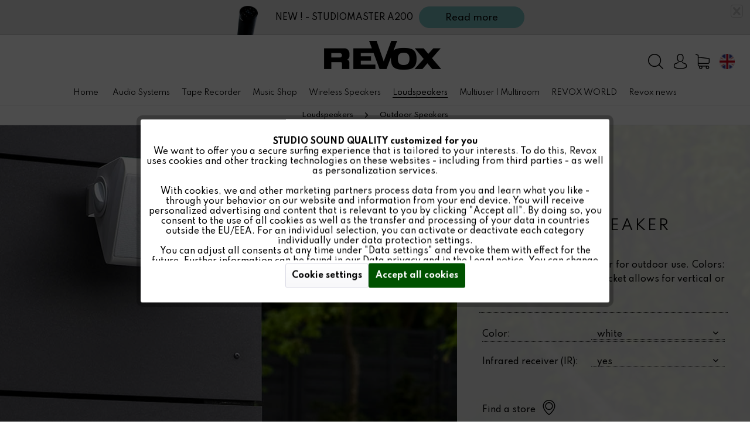

--- FILE ---
content_type: text/html; charset=UTF-8
request_url: https://revox.com/europe/loudspeakers/outdoor-speakers/32/outdoor-speaker
body_size: 18510
content:
<!DOCTYPE html> <html class="no-js" lang="en" itemscope="itemscope" itemtype="https://schema.org/WebPage"> <head> <meta charset="utf-8"><script>window.dataLayer = window.dataLayer || [];</script><script>window.dataLayer.push({"ecommerce":{"detail":{"actionField":{"list":"Outdoor Speakers"},"products":[{"name":"Outdoor Speaker","id":"108457700","price":"470","brand":"Revox","category":"Outdoor Speakers","variant":"white yes"}]},"currencyCode":"EUR"},"google_tag_params":{"ecomm_pagetype":"product","ecomm_prodid":"108457700"}});</script><!-- WbmTagManager -->
<script>
(function(w,d,s,l,i){w[l]=w[l]||[];w[l].push({'gtm.start':new Date().getTime(),event:'gtm.js'});var f=d.getElementsByTagName(s)[0],j=d.createElement(s),dl=l!='dataLayer'?'&l='+l:'';j.async=true;j.src='https://www.googletagmanager.com/gtm.js?id='+i+dl+'';f.parentNode.insertBefore(j,f);})(window,document,'script','dataLayer','GTM-TTK5ZPT');
</script>
<!-- End WbmTagManager --> <meta name="author" content="" /> <meta name="robots" content="index,follow" /> <meta name="revisit-after" content="15 days" /> <meta name="keywords" content="and, with, Enjoy, were, developed, special, requirements, outdoor, settings, are, mind, splash-proof, ideal, audio, source, for, balconies, terraces, speakers, black." /> <meta name="description" content="Splash-proof 2-way speaker for outdoor use. Colors: white or black. The wall bracket allows for vertical or horizontal mounting." /> <meta property="og:type" content="product" /> <meta property="og:site_name" content="Revox - experience true studio sound quality" /> <meta property="og:url" content="https://revox.com/europe/loudspeakers/outdoor-speakers/32/outdoor-speaker" /> <meta property="og:title" content="Outdoor Speaker" /> <meta property="og:description" content="Enjoy the right music in the best sound quality and at your preferred location with our Outdoor I80 Speakers. Color: white or black. These…" /> <meta property="og:image" content="https://revox.com/media/image/cf/72/6a/01_ods80_frontal.jpg" /> <meta property="product:brand" content="Revox" /> <meta property="product:price" content="470,00" /> <meta property="product:product_link" content="https://revox.com/europe/loudspeakers/outdoor-speakers/32/outdoor-speaker" /> <meta name="twitter:card" content="product" /> <meta name="twitter:site" content="Revox - experience true studio sound quality" /> <meta name="twitter:title" content="Outdoor Speaker" /> <meta name="twitter:description" content="Enjoy the right music in the best sound quality and at your preferred location with our Outdoor I80 Speakers. Color: white or black. These…" /> <meta name="twitter:image" content="https://revox.com/media/image/cf/72/6a/01_ods80_frontal.jpg" /> <meta itemprop="copyrightHolder" content="Revox - experience true studio sound quality" /> <meta itemprop="copyrightYear" content="2014" /> <meta itemprop="isFamilyFriendly" content="True" /> <meta itemprop="image" content="https://revox.com/media/image/4e/08/2b/Revox_Logo_schwarz_big.png" /> <meta name="viewport" content="width=device-width, initial-scale=1.0"> <meta name="mobile-web-app-capable" content="yes"> <meta name="apple-mobile-web-app-title" content="Revox - experience true studio sound quality"> <meta name="apple-mobile-web-app-capable" content="yes"> <meta name="apple-mobile-web-app-status-bar-style" content="default"> <link rel="alternate" hreflang="de-DE" href="https://revox.com/de/lautsprecher/outdoorlautsprecher/32/outdoor-lautsprecher" /> <link rel="alternate" hreflang="en-GB" href="https://revox.com/en/loudspeakers/outdoor-speakers/32/outdoor-speaker" /> <link rel="alternate" hreflang="en-GB" href="https://revox.com/world/loudspeakers/outdoor-speakers/32/outdoor-speaker" /> <link rel="alternate" hreflang="en-GB" href="https://revox.com/europe/loudspeakers/outdoor-speakers/32/outdoor-speaker" /> <link rel="apple-touch-icon-precomposed" href="https://revox.com/media/image/5f/16/84/revoxfavicon.png"> <link rel="shortcut icon" href="https://revox.com/media/image/5f/16/84/revoxfavicon.png"> <meta name="msapplication-navbutton-color" content="#000000" /> <meta name="application-name" content="Revox - experience true studio sound quality" /> <meta name="msapplication-starturl" content="https://revox.com/europe/" /> <meta name="msapplication-window" content="width=1024;height=768" /> <meta name="msapplication-TileImage" content="https://revox.com/media/image/5f/16/84/revoxfavicon.png"> <meta name="msapplication-TileColor" content="#000000"> <meta name="theme-color" content="#000000" /> <link rel="canonical" href="https://revox.com/europe/loudspeakers/outdoor-speakers/32/outdoor-speaker" /> <title itemprop="name">Revox Outdoor Speaker | Revox - experience true studio sound quality</title> <link href="/web/cache/1768292761_33284c6ca1503052558b918dcfbf8fa3.css" media="all" rel="stylesheet" type="text/css" /> <link href="https://fonts.googleapis.com/css?family=Spartan:100,200,300,400,500,600,700,800,900&display=swap" rel="stylesheet"> </head> <body class="is--ctl-detail is--act-index is--listing-mlvp" ><!-- WbmTagManager (noscript) -->
<noscript><iframe src="https://www.googletagmanager.com/ns.html?id=GTM-TTK5ZPT"
            height="0" width="0" style="display:none;visibility:hidden"></iframe></noscript>
<!-- End WbmTagManager (noscript) --> <script>var mlvpProductData = [];var mlvpConfig = {controllerUrl: 'https://revox.com/europe/MaxiaLvp/ajaxProductBox',inStockInfo: true};</script> <div class="page-wrap"> <noscript class="noscript-main"> <div class="alert is--warning"> <div class="alert--icon"> <i class="icon--element icon--warning"></i> </div> <div class="alert--content"> To be able to use Revox&#x20;-&#x20;experience&#x20;true&#x20;studio&#x20;sound&#x20;quality in full range, we recommend activating Javascript in your browser. </div> </div> </noscript> <div class="merx--promotiontest"> <div class="merx--promotioninhalt"> <div class="merx--promotionpicture"> <img class="merx--promotionpicture" src="https://revox.com/media/image/53/a6/9c/Revox_STUDIOMASTER_A200-black_topbarbanner_low_small_320x320.png"> </div> <div class="merx--promotioninhalt-textbutton"> <p>NEW ! - STUDIOMASTER A200</p> <a href="https://revox.com/lautsprecher/wireless-lautsprecher/256/studiomaster-a200-room-speaker"> <button class="linkbutton" id="s100aktionfromtopbar" name="NEW ! - STUDIOMASTER A200"> <span class="buy-btn--cart-add">Read more</span></button> </a> </div> <div class="merx--promotionclose"><i class="icon--cross"></i></div> </div> </div> <div class="merx--promotiontest1" style="display: none;"> <div class="merx--promotioninhalt"> <div class="merx--promotionpicture"> <img class="merx--promotionpicture" src="https://revox.com/media/image/f5/17/81/Revox_T77-Turntable_Plattenspieler_promotion_140x140.png"> </div> <div class="merx--promotioninhalt-textbutton"> <p>NEW&nbsp;&nbsp;&nbsp;&nbsp;&nbsp;T77 Turntable</p> <a href="https://revox.com/audio-systems/turntable/525/t77-turntable"> <button class="linkbutton" id="s100aktionfromtopbar" name="NEW&nbsp;&nbsp;&nbsp;&nbsp;&nbsp;T77 Turntable"> <span class="buy-btn--cart-add">Read more</span></button> </a> </div> <div class="merx--promotionclose"><i class="icon--cross"></i></div> </div> </div> <header class="header-main"> <div class="container header--navigation"> <div class="logo-main block-group" role="banner"> <div class="logo--shop block"> <a class="logo--link" href="https://revox.com/europe/" title="Revox - experience true studio sound quality - Switch to homepage"> <picture> <source srcset="https://revox.com/media/image/4e/08/2b/Revox_Logo_schwarz_big.png" media="(min-width: 78.75em)"> <source srcset="https://revox.com/media/image/4e/08/2b/Revox_Logo_schwarz_big.png" media="(min-width: 64em)"> <source srcset="https://revox.com/media/image/4e/08/2b/Revox_Logo_schwarz_big.png" media="(min-width: 48em)"> <img srcset="https://revox.com/media/image/4e/08/2b/Revox_Logo_schwarz_big.png" alt="Revox - experience true studio sound quality - Switch to homepage" /> </picture> </a> </div> </div> <nav class="shop--navigation block-group"> <ul class="navigation--list block-group" role="menubar"> <li class="navigation--entry entry--menu-left" role="menuitem"> <a class="entry--link entry--trigger btn is--icon-left" href="#offcanvas--left" data-offcanvas="true" data-offCanvasSelector=".sidebar-main"> <img src="https://revox.com/themes/Frontend/Revox/frontend/_public/src/img/icons/burger.png" alt="Revox Menü"> <p>Menu</p> </a> </li> <li class="navigation--entry entry--search with-slt " role="menuitem" data-search="true" aria-haspopup="true" data-minLength="3"> <a class="btn entry--link entry--trigger" href="#show-hide--search" title="Show / close search"> <img src="https://revox.com/themes/Frontend/Revox/frontend/_public/src/img/icons/suche.png" alt="Revox Suche"> <span class="search--display">Search</span> </a> <form action="/europe/search" method="get" class="main-search--form"> <input type="search" name="sSearch" aria-label="Search..." class="main-search--field" autocomplete="off" autocapitalize="off" placeholder="Search..." maxlength="30" /> <button type="submit" class="main-search--button" aria-label="Search"> <img src="https://revox.com/themes/Frontend/Revox/frontend/_public/src/img/icons/suche.png"> <span class="main-search--text">Search</span> </button> <div class="form--ajax-loader">&nbsp;</div> </form> <div class="main-search--results"></div> </li> <li class="navigation--entry entry--account with-slt " role="menuitem" data-offcanvas="true" data-offCanvasSelector=".account--dropdown-navigation"> <a href="https://revox.com/europe/account" title="My account" class="btn is--icon-left entry--link account--link"> <img src="https://revox.com/themes/Frontend/Revox/frontend/_public/src/img/icons/benutzer.png" alt="Revox Benutzer"> </a> <div class="account--dropdown-navigation"> <div class="navigation--smartphone"> <div class="entry--close-off-canvas"> <a href="#close-account-menu" class="account--close-off-canvas" title="Close menu"> Close <i class="icon--cross"></i> </a> </div> </div> <div class="account--menu is--rounded is--personalized"> <span class="navigation--headline"> My account </span> <div class="account--menu-container"> <ul class="sidebar--navigation navigation--list is--level0 show--active-items"> <li class="navigation--entry"> <span class="navigation--signin"> <a href="https://revox.com/europe/account#hide-registration" class="blocked--link btn is--primary navigation--signin-btn bg--green " data-collapseTarget="#registration" data-action="close"> Sign in </a> <span class="navigation--register"> or </span> <a href="https://revox.com/europe/account#show-registration" class="blocked--link btn is--primary navigation--signin-btn bg--green " data-collapseTarget="#registration" data-action="open"> register </a> </span> </li> <li class="navigation--entry"> <a href="https://revox.com/europe/account" title="Overview" class="navigation--link"> <div class="account--icon-holder" style="display: none;"> <div class="account--icon"> <img src="https://revox.com/themes/Frontend/Revox/frontend/_public/src/img/icons/bearbeiten.png" alt="Overview"> </div> <div> Overview </div> </div> </a> </li> <p class="navigation--headline-business" > Revox Business </p> <li class="navigation--entry"> <div class="account--icon-holder" > <div class="account--icon"> <i class="icon--link"></i> </div> <div> <a href="https://www.revox-directqpartner.com/" target="_blank" title="" class="navigation--link" rel="nofollow"> Direct-Q-Partner Portal </a> </div> </div> </li> <li class="navigation--entry"> <div class="account--icon-holder" > <div class="account--icon"> <i class="icon--link"></i> </div> <div> <a href="https://support-revox.de/" target="_blank" title="" class="navigation--link" rel="nofollow"> Revox Support </a> </div> </div> </li> <li class="navigation--entry"> <div class="account--icon-holder" > <div class="account--icon"> <i class="icon--link"></i> </div> <div> <a href="https://www.revox-academy.com/" target="_blank" title="" class="navigation--link" rel="nofollow"> Revox ACADEMY </a> </div> </div> </li> </ul> </div> </div> </div> </li> <li class="navigation--entry entry--cart with-slt " role="menuitem"> <a class="btn is--icon-left cart--link" href="https://revox.com/europe/checkout/cart" title="Shopping cart"> <span class="cart--display"> Shopping cart </span> <span class="badge bg--green is--primary is--minimal cart--quantity is--hidden">0</span> <img src="https://revox.com/themes/Frontend/Revox/frontend/_public/src/img/icons/supermarkt.png" alt="Revox Warenkorb"> </a> <div class="ajax-loader">&nbsp;</div> </li> <li class="navigation--entry entry--language 9" role="menuitem"> <div class="language--dropdown"> <div data-modalbox="true" data-mode="local" data-targetselector="a" data-width="400" data-height="600" data-title="" data-content=" <div class='footer_language'> <div> <div class='region-icon'> <a href='/de/'> <img src='/themes/Frontend/Revox/frontend/_public/src/img/icons/germany.png' style='height:18px; margin-right: 5px;' alt='German'> <img src='/themes/Frontend/Revox/frontend/_public/src/img/icons/austria.png' style='height:18px;' alt='German'> <span style='color: black; font-size: 17px; margin-left: 15px;' id='languagebutton'>German</span> </a> </div> <div class='language-set'> <span><a href=' /de/ '>German</a></span> <span><a href=' /en/ '>English</a></span> </div> </div> <div> <div class='region-icon'> <a href='/ch/'> <img src='/themes/Frontend/Revox/frontend/_public/src/img/icons/switzerland.png' style='height:18px;' alt='Swiss'> <span style='color: black; font-size: 17px; margin-left: 39px;' id='languagebutton'>Swiss</span> </a> </div> <div class='language-set'> <span><a href=' /ch/ '>German</a></span> <span><a href=' /en/ch/ '>English</a></span> </div> </div> <div> <div class='region-icon'> <a href='/europe/'> <img src='/themes/Frontend/Revox/frontend/_public/src/img/icons/europa.png' style='height:18px;' alt='Europe'> <span style='color: black; font-size: 17px; margin-left: 39px;' id='languagebutton'>Europe</span> </a> </div> </div> <div> <div class='region-icon'> <a href='/us/'> <img src='/themes/Frontend/Revox/frontend/_public/src/img/icons/usa.png' style='height:18px;' alt='USA'> <span style='color: black; font-size: 17px; margin-left: 39px;' id='languagebutton'>USA</span> </a> </div> </div> <div> <div class='region-icon'> <a href='/world/'> <img src='/themes/Frontend/Revox/frontend/_public/src/img/icons/world.png' style='height:18px;' alt='World'> <span style='color: black; font-size: 17px; margin-left: 39px;' id='languagebutton'>World</span> </a> </div> </div> </div>"> <button class="entry--link entry--trigger btn is--icon-left language--link"> <img src="/themes/Frontend/Revox/frontend/_public/src/img/icons/gb.png" alt="English"> </button> </div> </div> <div class="ajax-loader">&nbsp;</div> </li> </ul> </nav> <div class="container--ajax-cart" data-collapse-cart="true" data-displayMode="offcanvas"></div> </div> <div class="header-main-shopnavigation"> </div> </header> <nav class="navigation-main" > <div class="container" data-menu-scroller="false" data-listSelector=".navigation--list.container" data-viewPortSelector=".navigation--list-wrapper"> <div class="navigation--list-wrapper"> <ul class="navigation--list container" role="menubar" itemscope="itemscope" itemtype="https://schema.org/SiteNavigationElement"> <li class="navigation--entry is--home" role="menuitem"> <a class="navigation--link is--first" href="https://revox.com/europe/" itemprop="url"> <span itemprop="name">Home</span> </a> </li> <li class="navigation--entry is--home" role="menuitem" style="display:none;"> <div class="navigation--link" data-modalbox="true" data-width="600" data-height="400" data-title="Revox-Company-Video" data-content=" <iframe style='width:580px; height:340px; margin-left: 10px;' src='https://www.youtube-nocookie.com/embed/YOaAhu9yCAk?playlist=YOaAhu9yCAk&loop=1&rel=0&showinfo=0' frameborder='0' allow='accelerometer; autoplay; encrypted-media; gyroscope; picture-in-picture' allowfullscreen=''></iframe> "> <span>Revox Video</span> </div> </li> <li class="navigation--entry" role="menuitem"><a class="navigation--link" href="https://revox.com/europe/audio-systems/" title="Audio Systems" aria-label="Audio Systems" itemprop="url"><span itemprop="name">Audio Systems</span></a></li><li class="navigation--entry" role="menuitem"><a class="navigation--link" href="https://revox.com/europe/tape-recorder/" title="Tape Recorder" aria-label="Tape Recorder" itemprop="url"><span itemprop="name">Tape Recorder</span></a></li><li class="navigation--entry" role="menuitem"><a class="navigation--link" href="https://horchhouse.com/?utm_source=revox&utm_medium=redirect&utm_campaign=legacy_urls" title="Music Shop" aria-label="Music Shop" itemprop="url" target="_blank" rel="nofollow noopener"><span itemprop="name">Music Shop</span></a></li><li class="navigation--entry" role="menuitem"><a class="navigation--link" href="https://revox.com/europe/wireless-speakers/" title="Wireless Speakers" aria-label="Wireless Speakers" itemprop="url"><span itemprop="name">Wireless Speakers</span></a></li><li class="navigation--entry is--active" role="menuitem"><a class="navigation--link is--active" href="https://revox.com/europe/loudspeakers/" title="Loudspeakers" aria-label="Loudspeakers" itemprop="url"><span itemprop="name">Loudspeakers</span></a></li><li class="navigation--entry" role="menuitem"><a class="navigation--link" href="https://revox.com/europe/multiuser-multiroom/" title="Multiuser | Multiroom" aria-label="Multiuser | Multiroom" itemprop="url"><span itemprop="name">Multiuser | Multiroom</span></a></li><li class="navigation--entry" role="menuitem"><a class="navigation--link" href="https://revox.com/europe/revox-world/" title="REVOX WORLD" aria-label="REVOX WORLD" itemprop="url"><span itemprop="name">REVOX WORLD</span></a></li><li class="navigation--entry" role="menuitem"><a class="navigation--link" href="https://revox.com/europe/revox-news/" title="Revox news" aria-label="Revox news" itemprop="url"><span itemprop="name">Revox news</span></a></li> </ul> </div> </div> </nav> <section class="content-main container block-group"> <nav class="content--breadcrumb block"> <ul class="breadcrumb--list" role="menu" itemscope itemtype="https://schema.org/BreadcrumbList"> <li role="menuitem" class="breadcrumb--entry" itemprop="itemListElement" itemscope itemtype="https://schema.org/ListItem"> <a class="breadcrumb--link" href="https://revox.com/europe/loudspeakers/" title="Loudspeakers" itemprop="item"> <link itemprop="url" href="https://revox.com/europe/loudspeakers/" /> <span class="breadcrumb--title" itemprop="name">Loudspeakers</span> </a> <meta itemprop="position" content="0" /> </li> <li role="none" class="breadcrumb--separator"> <i class="icon--arrow-right"></i> </li> <li role="menuitem" class="breadcrumb--entry is--active" itemprop="itemListElement" itemscope itemtype="https://schema.org/ListItem"> <a class="breadcrumb--link" href="https://revox.com/europe/loudspeakers/outdoor-speakers/" title="Outdoor Speakers" itemprop="item"> <link itemprop="url" href="https://revox.com/europe/loudspeakers/outdoor-speakers/" /> <span class="breadcrumb--title" itemprop="name">Outdoor Speakers</span> </a> <meta itemprop="position" content="1" /> </li> </ul> </nav> <div class="content-main--inner"> <div id='cookie-consent' class='off-canvas is--left block-transition' data-cookie-consent-manager='true' data-cookieTimeout='60'> <div class='cookie-consent--header cookie-consent--close'> Cookie preferences <i class="icon--arrow-right"></i> </div> <div class='cookie-consent--description'> This website uses cookies, which are necessary for the technical operation of the website and are always set. Other cookies, which increase the comfort when using this website, are used for direct advertising or to facilitate interaction with other websites and social networks, are only set with your consent. </div> </div> <aside class="sidebar-main off-canvas"> <div class="navigation--smartphone"> <ul class="navigation--list "> <li class="navigation--entry entry--close-off-canvas"> <a href="#close-categories-menu" title="Close" class="navigation--link"> Close menu <i class="icon--cross"></i> </a> </li> </ul> </div> <div class="sidebar--categories-wrapper" data-subcategory-nav="true" data-mainCategoryId="26" data-categoryId="34" data-fetchUrl="/europe/widgets/listing/getCategory/categoryId/34"> <div class="sidebar--categories-navigation"> <ul class="sidebar--navigation categories--navigation navigation--list is--drop-down is--level0 is--rounded" role="menu"> <li class="16 navigation--entry has--sub-categories has--sub-children" role="menuitem"> <a class="navigation--link has--sub-categories link--go-forward" href="https://revox.com/europe/audio-systems/" data-categoryId="28" data-fetchUrl="/europe/widgets/listing/getCategory/categoryId/28" title="Audio Systems" > Audio Systems <span class="is--icon-right"> <i class="icon--arrow-right"></i> </span> </a> </li> <li class="2 navigation--entry has--sub-categories" role="menuitem"> <a class="navigation--link has--sub-categories link--go-forward" href="https://revox.com/europe/tape-recorder/" data-categoryId="254" data-fetchUrl="/europe/widgets/listing/getCategory/categoryId/254" title="Tape Recorder" > Tape Recorder <span class="is--icon-right"> <i class="icon--arrow-right"></i> </span> </a> </li> <li class="0 navigation--entry" role="menuitem"> <a class="navigation--link" href="https://horchhouse.com/?utm_source=revox&utm_medium=redirect&utm_campaign=legacy_urls" data-categoryId="237" data-fetchUrl="/europe/widgets/listing/getCategory/categoryId/237" title="Music Shop" target="_blank" rel="nofollow noopener"> Music Shop </a> </li> <li class="6 navigation--entry has--sub-categories" role="menuitem"> <a class="navigation--link has--sub-categories link--go-forward" href="https://revox.com/europe/wireless-speakers/" data-categoryId="62" data-fetchUrl="/europe/widgets/listing/getCategory/categoryId/62" title="Wireless Speakers" > Wireless Speakers <span class="is--icon-right"> <i class="icon--arrow-right"></i> </span> </a> </li> <li class="38 navigation--entry is--active has--sub-categories has--sub-children" role="menuitem"> <a class="navigation--link is--active has--sub-categories link--go-forward" href="https://revox.com/europe/loudspeakers/" data-categoryId="27" data-fetchUrl="/europe/widgets/listing/getCategory/categoryId/27" title="Loudspeakers" > Loudspeakers <span class="is--icon-right"> <i class="icon--arrow-right"></i> </span> </a> <ul class="menu--list menu--level-1 columns--2 revox--sidebar--artiklelist"> </ul> <ul class="sidebar--navigation categories--navigation navigation--list is--level1 is--rounded" role="menu"> <li class="10 navigation--entry has--sub-categories" role="menuitem"> <a class="navigation--link has--sub-categories link--go-forward" href="https://revox.com/europe/loudspeakers/floor-standing-compact/" data-categoryId="31" data-fetchUrl="/europe/widgets/listing/getCategory/categoryId/31" title="Floor-Standing/ compact" > Floor-Standing/ compact <span class="is--icon-right"> <i class="icon--arrow-right"></i> </span> </a> </li> <li class="6 navigation--entry has--sub-categories" role="menuitem"> <a class="navigation--link has--sub-categories link--go-forward" href="https://revox.com/europe/loudspeakers/wireless-speakers/" data-categoryId="32" data-fetchUrl="/europe/widgets/listing/getCategory/categoryId/32" title="Wireless Speakers" > Wireless Speakers <span class="is--icon-right"> <i class="icon--arrow-right"></i> </span> </a> </li> <li class="15 navigation--entry has--sub-categories has--sub-children" role="menuitem"> <a class="navigation--link has--sub-categories link--go-forward" href="https://revox.com/europe/loudspeakers/invisible-speakers/" data-categoryId="210" data-fetchUrl="/europe/widgets/listing/getCategory/categoryId/210" title="Invisible Speakers" > Invisible Speakers <span class="is--icon-right"> <i class="icon--arrow-right"></i> </span> </a> </li> <li class="2 navigation--entry has--sub-categories" role="menuitem"> <a class="navigation--link has--sub-categories link--go-forward" href="https://revox.com/europe/loudspeakers/built-in-speakers/" data-categoryId="33" data-fetchUrl="/europe/widgets/listing/getCategory/categoryId/33" title="Built-in Speakers" > Built-in Speakers <span class="is--icon-right"> <i class="icon--arrow-right"></i> </span> </a> </li> <li class="4 navigation--entry has--sub-categories" role="menuitem"> <a class="navigation--link has--sub-categories link--go-forward" href="https://revox.com/europe/loudspeakers/plant-pot-speakers/" data-categoryId="248" data-fetchUrl="/europe/widgets/listing/getCategory/categoryId/248" title="Plant Pot Speakers" > Plant Pot Speakers <span class="is--icon-right"> <i class="icon--arrow-right"></i> </span> </a> </li> <li class="1 navigation--entry is--active" role="menuitem"> <a class="navigation--link is--active" href="https://revox.com/europe/loudspeakers/outdoor-speakers/" data-categoryId="34" data-fetchUrl="/europe/widgets/listing/getCategory/categoryId/34" title="Outdoor Speakers" > Outdoor Speakers </a> <ul class="menu--list menu--level-1 columns--2 revox--sidebar--artiklelist"> <li class="menu--list-item"> <a href="https://revox.com/europe/loudspeakers/outdoor-speakers/32/outdoor-speaker" class="menu--list-item-link" aria-label="Outdoor Speaker">Outdoor Speaker</a> <span class="is--icon-right"> <i class="icon--arrow-right"></i> </span> </li> </ul> </li> </ul> </li> <li class="8 navigation--entry has--sub-categories" role="menuitem"> <a class="navigation--link has--sub-categories link--go-forward" href="https://revox.com/europe/control/" data-categoryId="208" data-fetchUrl="/europe/widgets/listing/getCategory/categoryId/208" title="Control" > Control <span class="is--icon-right"> <i class="icon--arrow-right"></i> </span> </a> </li> <li class="49 navigation--entry has--sub-categories has--sub-children" role="menuitem"> <a class="navigation--link has--sub-categories link--go-forward" href="https://revox.com/europe/multiuser-multiroom/" data-categoryId="30" data-fetchUrl="/europe/widgets/listing/getCategory/categoryId/30" title="Multiuser | Multiroom" > Multiuser | Multiroom <span class="is--icon-right"> <i class="icon--arrow-right"></i> </span> </a> </li> <li class="9 navigation--entry has--sub-categories has--sub-children" role="menuitem"> <a class="navigation--link has--sub-categories link--go-forward" href="https://revox.com/europe/classic/" data-categoryId="227" data-fetchUrl="/europe/widgets/listing/getCategory/categoryId/227" title="Classic" > Classic <span class="is--icon-right"> <i class="icon--arrow-right"></i> </span> </a> </li> <li class="9 navigation--entry has--sub-categories has--sub-children" role="menuitem"> <a class="navigation--link has--sub-categories link--go-forward" href="https://revox.com/europe/equipment/" data-categoryId="29" data-fetchUrl="/europe/widgets/listing/getCategory/categoryId/29" title="Equipment" > Equipment <span class="is--icon-right"> <i class="icon--arrow-right"></i> </span> </a> </li> <li class="0 navigation--entry" role="menuitem"> <a class="navigation--link" href="https://revox.com/europe/revox-world/" data-categoryId="344" data-fetchUrl="/europe/widgets/listing/getCategory/categoryId/344" title="REVOX WORLD" > REVOX WORLD </a> </li> <li class="0 navigation--entry" role="menuitem"> <a class="navigation--link" href="https://revox.com/europe/revox-news/" data-categoryId="72" data-fetchUrl="/europe/widgets/listing/getCategory/categoryId/72" title="Revox news" > Revox news </a> </li> <li class="0 navigation--entry" role="menuitem"> <a class="navigation--link" href="https://revox.com/europe/revox-family/" data-categoryId="73" data-fetchUrl="/europe/widgets/listing/getCategory/categoryId/73" title="Revox family" > Revox family </a> </li> <li class="0 navigation--entry" role="menuitem"> <a class="navigation--link" href="https://revox.com/europe/revox-media/" data-categoryId="74" data-fetchUrl="/europe/widgets/listing/getCategory/categoryId/74" title="Revox media" > Revox media </a> </li> <li class="0 navigation--entry" role="menuitem"> <a class="navigation--link" href="/classic/" data-categoryId="75" data-fetchUrl="/europe/widgets/listing/getCategory/categoryId/75" title="Revox classics" target="_parent"> Revox classics </a> </li> <li class="0 navigation--entry" role="menuitem"> <a class="navigation--link" href="https://revox.com/Filialfinder/" data-categoryId="225" data-fetchUrl="/europe/widgets/listing/getCategory/categoryId/225" title="Dealer finder" target="_parent"> Dealer finder </a> </li> <li class="13 navigation--entry has--sub-categories has--sub-children" role="menuitem"> <a class="navigation--link has--sub-categories link--go-forward" href="https://revox.com/europe/offers/" data-categoryId="235" data-fetchUrl="/europe/widgets/listing/getCategory/categoryId/235" title="Offers" > Offers <span class="is--icon-right"> <i class="icon--arrow-right"></i> </span> </a> </li> <li class="5 navigation--entry has--sub-categories" role="menuitem"> <a class="navigation--link has--sub-categories link--go-forward" href="https://revox.com/europe/merchandising/" data-categoryId="233" data-fetchUrl="/europe/widgets/listing/getCategory/categoryId/233" title="Merchandising" > Merchandising <span class="is--icon-right"> <i class="icon--arrow-right"></i> </span> </a> </li> </ul> </div> </div> </aside> <div class="content--wrapper"> <div class="content product--details" itemscope itemtype="https://schema.org/Product" data-ajax-wishlist="true" data-compare-ajax="true"> <div class="detail-revox-headerholder-desktop"> <img class="detail-first-background" src="https://revox.com/media/image/80/91/da/Revox_Lautsprecher_Outdoor_I80_Artikel_1920x1920.jpg"> <div class="detail-revox-sellersidebar bg-trans-low arrow"> <div class="detail-revox-sellersidebar-inner"> <div class="detail-revox-sellersidebar-headline"> <header class="product--header"> <div class="product--info"> <h1 class="product--title" itemprop="name"> Outdoor Speaker </h1> <meta itemprop="image" content="https://revox.com/media/image/b5/55/70/01_ods80_frontal_black.jpg"/> <meta itemprop="image" content="https://revox.com/media/image/50/99/2d/ods80-20_Aussenterrasse.jpg"/> <meta itemprop="gtin13" content="4250940500702"/> </div> </header> <p>Splash-proof 2-way speaker for outdoor use. Colors: white or black. The wall bracket allows for vertical or horizontal mounting.</p> </div> <div class="detail-revox-sellersidebar-content"> <div class="product--detail-upper block-group"> <div class="product--buybox block"> <div itemprop="brand" itemtype="https://schema.org/Brand" itemscope> <meta itemprop="name" content="Revox" /> </div> <meta itemprop="weight" content="2.8 kg"/> <meta itemprop="height" content="250 cm"/> <meta itemprop="width" content="186 cm"/> <meta itemprop="depth" content="166 cm"/> <div style="display: none;"> </div> <div itemprop="offers" itemscope itemtype="https://schema.org/Offer" class="buybox--inner"> <meta itemprop="priceCurrency" content="EUR"/> <span itemprop="priceSpecification" itemscope itemtype="https://schema.org/PriceSpecification"> <meta itemprop="valueAddedTaxIncluded" content="true"/> </span> <meta itemprop="url" content="https://revox.com/europe/loudspeakers/outdoor-speakers/32/outdoor-speaker"/> <div class="product--price price--default"> </div> <div class='product--price price--unit' style="display: block; margin-top: 5px;"> </div> <div class="product--configurator"> <form method="post" action="https://revox.com/europe/loudspeakers/outdoor-speakers/32/outdoor-speaker?c=34" class="configurator--form upprice--form"> <p class="configurator--label">Color:</p> <div class="select-field"> <select name="group[1]" data-auto-submit="true"> <option value="3"> black </option> <option selected="selected" value="1"> white </option> </select> </div> <p class="configurator--label">Infrared receiver (IR):</p> <div class="select-field"> <select name="group[3]" data-auto-submit="true"> <option selected="selected" value="12"> yes </option> <option value="13"> no </option> </select> </div> <noscript> <input name="recalc" type="submit" value="Select" /> </noscript> </form> </div> <form name="sAddToBasket" method="post" action="https://revox.com/europe/checkout/addArticle" class="buybox--form" data-add-article="true" data-eventName="submit" data-showModal="false" data-addArticleUrl="https://revox.com/europe/checkout/ajaxAddArticleCart"> <input type="hidden" name="sActionIdentifier" value=""/> <input type="hidden" name="sAddAccessories" id="sAddAccessories" value=""/> <input type="hidden" name="sAdd" value="108457700"/> </form> <nav class="product--actions"> </nav> </div> <div class="ShortDescriptionForMobile"> <p>Splash-proof 2-way speaker for outdoor use. Colors: white or black. The wall bracket allows for vertical or horizontal mounting. </p> </div> <ul> <li class="base-info--entry entry-attribute"> <a href="/europe/filialfinder" title="Revox Händlerübersicht" > <div class="buybox-sellerfinder"> <span><ul>Find a store</ul></span> <img class="lazyload" data-src="https://revox.com/themes/Frontend/Revox/frontend/_public/src/img/icons/stift.png" alt="Find a store"> </div> </a> </li> </ul> </div> </div> </div> </div> </div> </div> <div class="detail-revox-headerholder-mobile"> <div class="detail-revox-headerholder-mobile-image"> <img class="artikelimage lazyload" data-src="https://revox.com/media/image/e3/05/0c/Revox_Lautsprecher_Outdoor_I80_Artikel-mobil.jpg" alt="Outdoor Speaker" width="360" height="205"> </div> <div class="detail-revox-sellersidebar bg-trans-low"> <div class="detail-revox-sellersidebar-inner"> <div class="detail-revox-sellersidebar-headline"> <header class="product--header"> <div class="product--info"> <h1 class="product--title" itemprop="name"> Outdoor Speaker </h1> <meta itemprop="image" content="https://revox.com/media/image/b5/55/70/01_ods80_frontal_black.jpg"/> <meta itemprop="image" content="https://revox.com/media/image/50/99/2d/ods80-20_Aussenterrasse.jpg"/> <meta itemprop="gtin13" content="4250940500702"/> </div> </header> </div> <div class="detail-revox-sellersidebar-content"> <div class="product--detail-upper block-group"> <div class="product--buybox block"> <div itemprop="brand" itemtype="https://schema.org/Brand" itemscope> <meta itemprop="name" content="Revox" /> </div> <meta itemprop="weight" content="2.8 kg"/> <meta itemprop="height" content="250 cm"/> <meta itemprop="width" content="186 cm"/> <meta itemprop="depth" content="166 cm"/> <div style="display: none;"> </div> <div itemprop="offers" itemscope itemtype="https://schema.org/Offer" class="buybox--inner"> <meta itemprop="priceCurrency" content="EUR"/> <span itemprop="priceSpecification" itemscope itemtype="https://schema.org/PriceSpecification"> <meta itemprop="valueAddedTaxIncluded" content="true"/> </span> <meta itemprop="url" content="https://revox.com/europe/loudspeakers/outdoor-speakers/32/outdoor-speaker"/> <div class="product--price price--default"> </div> <div class='product--price price--unit' style="display: block; margin-top: 5px;"> </div> <div class="product--configurator"> <form method="post" action="https://revox.com/europe/loudspeakers/outdoor-speakers/32/outdoor-speaker?c=34" class="configurator--form upprice--form"> <p class="configurator--label">Color:</p> <div class="select-field"> <select name="group[1]" data-auto-submit="true"> <option value="3"> black </option> <option selected="selected" value="1"> white </option> </select> </div> <p class="configurator--label">Infrared receiver (IR):</p> <div class="select-field"> <select name="group[3]" data-auto-submit="true"> <option selected="selected" value="12"> yes </option> <option value="13"> no </option> </select> </div> <noscript> <input name="recalc" type="submit" value="Select" /> </noscript> </form> </div> <form name="sAddToBasket" method="post" action="https://revox.com/europe/checkout/addArticle" class="buybox--form" data-add-article="true" data-eventName="submit" data-showModal="false" data-addArticleUrl="https://revox.com/europe/checkout/ajaxAddArticleCart"> <input type="hidden" name="sActionIdentifier" value=""/> <input type="hidden" name="sAddAccessories" id="sAddAccessories" value=""/> <input type="hidden" name="sAdd" value="108457700"/> </form> <nav class="product--actions"> </nav> </div> <div class="ShortDescriptionForMobile"> <p>Splash-proof 2-way speaker for outdoor use. Colors: white or black. The wall bracket allows for vertical or horizontal mounting. </p> </div> <ul> <li class="base-info--entry entry-attribute"> <a href="/europe/filialfinder" title="Revox Händlerübersicht" > <div class="buybox-sellerfinder"> <span><ul>Find a store</ul></span> <img class="lazyload" data-src="https://revox.com/themes/Frontend/Revox/frontend/_public/src/img/icons/stift.png" alt="Find a store"> </div> </a> </li> </ul> </div> </div> </div> </div> </div> </div> <div class="mobile-absolute"> <div class="detail-revox-jumperline bg-gray" style="visibility: hidden;"> <div class="detail-revox-innerjumperline"> <a href="#overview"><div class="jumpline-entry" id="jumpline-overview"><span class="detail--jumpline-items revox--headline is--hovering">Overview</span></div></a> <a href="#benefits" ><div class="jumpline-entry" id="jumpline-features"><span class="detail--jumpline-items revox--headline is--hovering">Benefits</span></div></a> <a href="#technical"><div class="jumpline-entry" id="jumpline-technical"><span class="detail--jumpline-items revox--headline is--hovering">Technical details</span></div></a> <a href="#manuals"><div class="jumpline-entry" id="jumpline-manuals"><span class="detail--jumpline-items revox--headline is--hovering">Information</span></div></a> </div> <div class="detail-revox-innerjumperline-mobil bg-gray" id="mobiljumpline"> <select name="CHOICE" onchange="visiblejumpline(this.value),location = this.value;"> <option value="">Please select...</option> <option value="#overview">Overview</option> <option value="#benefitsm">Benefits</option> <option value="#technicalm">Technical details</option> <option value="#manuals">Information</option> </select> </div> </div> <div class="detail-revox-overview" id="overview" onmouseover="stickyOnHover('jumpline-overview')" onmouseout="stickyOffHover('jumpline-overview')"> <div class="detail-revox-overview-description"> <div class="detail-revox-overview-image"> <div class="product--detail-upper block-group"> <div class="product--image-container image-slider" data-image-slider="true" data-image-gallery="true" data-maxZoom="1" data-thumbnails=".image--thumbnails" > <div class="image--thumbnails image-slider--thumbnails"> <div class="image-slider--thumbnails-slide"> <a href="https://revox.com/media/image/cf/72/6a/01_ods80_frontal.jpg" title="Preview: Outdoor Speaker" class="thumbnail--link is--active"> <img srcset="https://revox.com/media/image/8c/94/ce/01_ods80_frontal_800x800.jpg, https://revox.com/media/image/24/05/06/01_ods80_frontal_800x800@2x.jpg 2x" alt="Preview: Outdoor Speaker" title="Preview: Outdoor Speaker" class="thumbnail--image" /> </a> <a href="https://revox.com/media/image/b5/55/70/01_ods80_frontal_black.jpg" title="Preview: Outdoor Speaker" class="thumbnail--link"> <img srcset="https://revox.com/media/image/48/8e/50/01_ods80_frontal_black_800x800.jpg, https://revox.com/media/image/24/ab/c4/01_ods80_frontal_black_800x800@2x.jpg 2x" alt="Preview: Outdoor Speaker" title="Preview: Outdoor Speaker" class="thumbnail--image" /> </a> <a href="https://revox.com/media/image/50/99/2d/ods80-20_Aussenterrasse.jpg" title="Preview: Outdoor Speaker" class="thumbnail--link"> <img srcset="https://revox.com/media/image/29/99/81/ods80-20_Aussenterrasse_800x800.jpg, https://revox.com/media/image/1e/23/99/ods80-20_Aussenterrasse_800x800@2x.jpg 2x" alt="Preview: Outdoor Speaker" title="Preview: Outdoor Speaker" class="thumbnail--image" /> </a> </div> </div> <div class="image-slider--container"> <div class="image-slider--slide"> <div class="image--box image-slider--item"> <span class="image--element" data-img-large="https://revox.com/media/image/84/80/e9/01_ods80_frontal_1920x1920.jpg" data-img-small="https://revox.com/media/image/8c/94/ce/01_ods80_frontal_800x800.jpg" data-img-original="https://revox.com/media/image/cf/72/6a/01_ods80_frontal.jpg" data-alt="Outdoor Speaker"> <span class="image--media"> <img class="lazyload" data-srcset="https://revox.com/media/image/d1/8e/5d/01_ods80_frontal_1280x1280.jpg, https://revox.com/media/image/0d/49/ea/01_ods80_frontal_1280x1280@2x.jpg 2x" data-src="https://revox.com/media/image/d1/8e/5d/01_ods80_frontal_1280x1280.jpg" alt="Outdoor Speaker" itemprop="image" /> </span> </span> </div> <div class="image--box image-slider--item"> <span class="image--element" data-img-large="https://revox.com/media/image/27/fb/ca/01_ods80_frontal_black_1920x1920.jpg" data-img-small="https://revox.com/media/image/48/8e/50/01_ods80_frontal_black_800x800.jpg" data-img-original="https://revox.com/media/image/b5/55/70/01_ods80_frontal_black.jpg" data-alt="Outdoor Speaker"> <span class="image--media"> <img class="lazyload" data-srcset="https://revox.com/media/image/7d/3f/ea/01_ods80_frontal_black_1280x1280.jpg, https://revox.com/media/image/e1/e8/24/01_ods80_frontal_black_1280x1280@2x.jpg 2x" alt="Outdoor Speaker" itemprop="image" /> </span> </span> </div> <div class="image--box image-slider--item"> <span class="image--element" data-img-large="https://revox.com/media/image/9e/30/0e/ods80-20_Aussenterrasse_1920x1920.jpg" data-img-small="https://revox.com/media/image/29/99/81/ods80-20_Aussenterrasse_800x800.jpg" data-img-original="https://revox.com/media/image/50/99/2d/ods80-20_Aussenterrasse.jpg" data-alt="Outdoor Speaker"> <span class="image--media"> <img class="lazyload" data-srcset="https://revox.com/media/image/8a/d4/1f/ods80-20_Aussenterrasse_1280x1280.jpg, https://revox.com/media/image/46/5c/be/ods80-20_Aussenterrasse_1280x1280@2x.jpg 2x" alt="Outdoor Speaker" itemprop="image" /> </span> </span> </div> </div> </div> <div class="image--dots image-slider--dots panel--dot-nav"> <a href="#" class="dot--link">&nbsp;</a> <a href="#" class="dot--link" aria-label="Article image 1">&nbsp;</a> <a href="#" class="dot--link" aria-label="Article image 2">&nbsp;</a> </div> </div> </div> </div> <div class="product--description" itemprop="description"> <h2><strong>Outdoor I80 white with IR-receiver</strong></h2> <p>Enjoy the right music in the best sound quality and at your preferred location with our Outdoor I80 Speakers. Color: white or black. These splash-proof speakers were developed with the special requirements of outdoor settings in mind, and are the ideal audio source for balconies, terraces, and gardens. </div> </div> </div> <div class="detail-revox-benefits-desktop lazyload" id="benefits" data-bg="https://revox.com/media/image/c9/9f/84/Revox_kategorie_outdoor_lautsprecher_speaker.jpg" onmouseover="stickyOnHover('jumpline-features')" onmouseout="stickyOffHover('jumpline-features')"> <div class="detail-revox-inner-overview bg-trans-low"> <div class="detail-revox-inner-headline"><h1>Benefits</h1></div> <div class="detail-revox-inner-description"> <div class="features">2-way speaker for impressive sound</div> <div class="features">Designed specially for outdoor use</div> <div class="features">Splash-proof</div> <div class="features">Flexible bracket for wall mounting</div> </div> </div> </div> <div class="detail-revox-benefits-mobile lazyload" id="benefitsm" data-bg="https://revox.com/media/image/2a/d8/26/Revox_Lautsprecher_Outdoor_I80_W_Kategorie_M_800x660.jpg"> <div class="detail-revox-inner-overview bg-trans-low"> <div class="detail-revox-inner-headline"><h1>Benefits</h1></div> <div class="detail-revox-inner-description"> <div class="features">2-way speaker for impressive sound</div> <div class="features">Designed specially for outdoor use</div> <div class="features">Splash-proof</div> <div class="features">Flexible bracket for wall mounting</div> </div> </div> </div> <div id="combination"></div> <div class="detail-revox-technical-desktop lazyload" id="technical" data-bg="https://revox.com/media/image/80/91/da/Revox_Lautsprecher_Outdoor_I80_Artikel_1920x1920.jpg" onmouseover="stickyOnHover('jumpline-technical')" onmouseout="stickyOffHover('jumpline-technical')"> <div class="detail-revox-inner-overview"> <div class="detail-revox-inner-headline"> <h2>Technical details</h2> </div> <div class="detail-revox-inner-description"> <div class="technical-label"> <p><b>dimensions</b></p> <p> weight (kg):2.8<br> depth (mm):166<br> height (mm):250<br> width (mm):186 </p> </div> <div class="technical-label"> <p><b>power supply</b></p> <p>power connection</p> </div> <div class="technical-label"> <p><b>performance</b></p> <p>110 W</p> </div> <div class="technical-label"> <p><b>efficiency</b></p> <p>87dB/1m/1W</p> </div> <div class="technical-label"> <p><b>frequency range</b></p> <p>52 - 32000 Hz</p> </div> <div class="technical-label"> <p><b>impedance</b></p> <p>6 Ohm</p> </div> <div class="technical-label"> <p><b>woofer / midrange</b></p> <p>133 mm Aluminium</p> </div> <div class="technical-label"> <p><b>tweeter</b></p> <p>21 mm aluminium dome</p> </div> </div> </div> </div> <div class="detail-revox-technical-mobile lazyload bg-white" id="technicalm" data-bg="https://revox.com/media/image/2a/d8/26/Revox_Lautsprecher_Outdoor_I80_W_Kategorie_M_800x660.jpg"> <div class="detail-revox-inner-overview"> <div class="detail-revox-inner-headline"> <h2>Technical details</h2> </div> <div class="area-headline" style="height: 1px;">&nbsp;</div> <div class="detail-revox-inner-description areaclose"> <div class="technical-label"> <p><b>dimensions</b></p> <p> weight (kg):2.8<br> depth (mm):166<br> height (mm):250<br> width (mm):186 </p> </div> <div class="technical-label"> <p><b>power supply</b></p> <p>power connection</p> </div> <div class="technical-label"> <p><b>performance</b></p> <p>110 W</p> </div> <div class="technical-label"> <p><b>efficiency</b></p> <p>87dB/1m/1W</p> </div> <div class="technical-label"> <p><b>frequency range</b></p> <p>52 - 32000 Hz</p> </div> <div class="technical-label"> <p><b>impedance</b></p> <p>6 Ohm</p> </div> <div class="technical-label"> <p><b>woofer / midrange</b></p> <p>133 mm Aluminium</p> </div> <div class="technical-label"> <p><b>tweeter</b></p> <p>21 mm aluminium dome</p> </div> </div> <div class="areaopen icon--double-down hiddenbutton">&nbsp;</div> </div> </div> <div class="detail-revox-manuals bg-gray" id="manuals" onmouseover="stickyOnHover('jumpline-manuals')" onmouseout="stickyOffHover('jumpline-manuals')"> <div class="detail-revox-inner-overview"> <div class="detail-revox-inner-headline"> <h2>Information</h2> </div> <div class="area-headline" style="height: 1px;">&nbsp;</div> <div class="detail-revox-inner-description areaclose"> <div class="product product--small"> <a href="https://revox.com/media/pdf/3b/07/e3/EN_TD_Revox-Outdoor-I80.pdf" target="_blank" title=" en_Technical data sheet Outdoor I80"> <div> <img class="lazyload" data-src="https://revox.com/themes/Frontend/Revox/frontend/_public/src/img/icons/downlaod.png" alt="en_Technical data sheet Outdoor I80"> <p>Technical data sheet Outdoor I80</p> </div> </a> </div> <div class="product product--small"> <a href="https://revox.com/media/pdf/61/09/b0/BA-Outdoor-I80.pdf" target="_blank" title=" en_Manual Outdoor I80"> <div> <img class="lazyload" data-src="https://revox.com/themes/Frontend/Revox/frontend/_public/src/img/icons/downlaod.png" alt="en_Manual Outdoor I80"> <p>Manual Outdoor I80</p> </div> </a> </div> <div class="product product--small"> <a href="https://revox.com/media/pdf/3b/07/e3/EN_TD_Revox-Outdoor-I80.pdf" target="_blank" title=" en_Technical data sheet Outdoor I80"> <div> <img class="lazyload" data-src="https://revox.com/themes/Frontend/Revox/frontend/_public/src/img/icons/downlaod.png" alt="en_Technical data sheet Outdoor I80"> <p>Technical data sheet Outdoor I80</p> </div> </a> </div> <div class="product product--small"> <a href="https://revox.com/media/pdf/90/fb/3e/EN_Revox_Loudspeakers_brochure_web.pdf" target="_blank" title=" en_Brochure Revox Loudspeakers"> <div> <img class="lazyload" data-src="https://revox.com/themes/Frontend/Revox/frontend/_public/src/img/icons/downlaod.png" alt="en_Brochure Revox Loudspeakers"> <p>Brochure Revox Loudspeakers</p> </div> </a> </div> </div> <div class="areaopen icon--double-down hiddenbutton">&nbsp;</div> </div> </div> </div> </div> </div> </section> <div class="footer--vat-info"> <p class="vat-info--text"> * All <a title="Shipping costs" href="https://revox.com/europe/shipping-and-payment-terms"><u><font color="000000">prices include staturtory value-added tax (VAT)</font></u></a><br/> </p> </div> <div class="footer-company-message" > </div> <footer class="footer-main"> <div class="sellerhiglights" style="display:none;"> <img class="lazyload" data-src="https://revox.com/themes/Frontend/Revox/frontend/_public/src/img/icons/lkw.png" alt="free shipping"><span>free shipping</span> <img class="lazyload" data-src="https://revox.com/themes/Frontend/Revox/frontend/_public/src/img/icons/geld.png" alt="14 days right of return"><span>14 days right of return</span> <img class="lazyload" data-src="https://revox.com/themes/Frontend/Revox/frontend/_public/src/img/icons/schild.png" alt="2 year guarantee"><span>2 year guarantee</span> </div> <div class="container"> <div class="footer--columns block-group"> <div class="footer--column column--menu is--first block"> <div class="column--headline">Revox</div> <nav class="column--navigation column--content"> <ul class="navigation--list" role="menu"> <li class="navigation--entry" role="menuitem"> <a class="navigation--link" href="https://revox.com/europe/company" title="Company"> <span itemprop="name">&#187;&nbsp;Company</span> </a> <ul class="navigation--list is--level1" role="menu"> <li class="navigation--entry" role="menuitem"> <a class="navigation--link" href="https://revox.com/europe/career" title="Career"> Career </a> </li> <li class="navigation--entry" role="menuitem"> <a class="navigation--link" href="https://revox.com/europe/our-value" title="Our Value"> Our Value </a> </li> </ul> </li> <li class="navigation--entry" role="menuitem"> <a class="navigation--link" href="https://revox.com/europe/custom/index/sCustom/78" title="Karriere" target="_parent"> <span itemprop="name">&#187;&nbsp;Karriere</span> </a> </li> <li class="navigation--entry" role="menuitem"> <a class="navigation--link" href="/revox-aktuell/" title="Revox News" target="_parent"> <span itemprop="name">&#187;&nbsp;Revox News</span> </a> </li> <li class="navigation--entry" role="menuitem"> <a class="navigation--link" href="/multiuser-multiroom/partner/kooperationspartner/" title="Partners"> <span itemprop="name">&#187;&nbsp;Partners</span> </a> </li> <li class="navigation--entry" role="menuitem"> <a class="navigation--link" href="https://revox.com/europe/shipping-and-payment-terms" title="Shipping and payment terms"> <span itemprop="name">&#187;&nbsp;Shipping and payment terms</span> </a> </li> <li class="navigation--entry" role="menuitem"> <a class="navigation--link" href="https://revox.com/europe/data-privacy" title="Data Privacy"> <span itemprop="name">&#187;&nbsp;Data Privacy</span> </a> </li> <li class="navigation--entry" role="menuitem"> <a class="navigation--link" href="https://revox.com/europe/legal-notice" title="Legal Notice"> <span itemprop="name">&#187;&nbsp;Legal Notice</span> </a> </li> <li class="navigation--entry" role="menuitem"> <a class="navigation--link" href="https://revox.com/europe/general-terms-and-conditions" title="General terms and conditions"> <span itemprop="name">&#187;&nbsp;General terms and conditions</span> </a> </li> <li class="navigation--entry" role="menuitem"> <a class="navigation--link" href="https://revox.com/europe/right-of-withdrawal" title="Right of withdrawal"> <span itemprop="name">&#187;&nbsp;Right of withdrawal</span> </a> </li> </ul> </nav> </div> <div class="footer--column column--menu block"> <div class="column--headline">Feedback & Service</div> <nav class="column--navigation column--content"> <ul class="navigation--list" role="menu"> <li class="navigation--entry" role="menuitem"> <a class="navigation--link" href="https://revox.com/europe/live-experience-trade-fair-dates" title="Live Experience - Trade Fair Dates"> <span itemprop="name">&#187;&nbsp;Live Experience - Trade Fair Dates</span> </a> </li> <li class="navigation--entry" role="menuitem"> <a class="navigation--link" href="/brochure" title="Revox Broschüren" target="_parent"> <span itemprop="name">&#187;&nbsp;Revox Broschüren</span> </a> </li> <li class="navigation--entry" role="menuitem"> <a class="navigation--link" href="https://revox.com/europe/how-to-videos" title="How to Videos"> <span itemprop="name">&#187;&nbsp;How to Videos</span> </a> </li> <li class="navigation--entry" role="menuitem"> <a class="navigation--link" href="https://revox.com/europe/faq" title="FAQ"> <span itemprop="name">&#187;&nbsp;FAQ</span> </a> </li> <li class="navigation--entry" role="menuitem"> <a class="navigation--link" href="https://revox.com/europe/service-produktpraesentation" title="Service &amp; Produktpräsentation"> <span itemprop="name">&#187;&nbsp;Service & Produktpräsentation</span> </a> </li> <li class="navigation--entry" role="menuitem"> <a class="navigation--link" href="https://revox.com/europe/product-registration" title="Product registration" target="_parent"> <span itemprop="name">&#187;&nbsp;Product registration</span> </a> </li> <li class="navigation--entry" role="menuitem"> <a class="navigation--link" href="https://revox.com/europe/Filialfinder" title="Dealer finder" target="_parent"> <span itemprop="name">&#187;&nbsp;Dealer finder</span> </a> </li> <li class="navigation--entry" role="menuitem"> <a class="navigation--link" href="https://revox.com/europe/cat/index/sCategory/234" title="Fair and exhibition products" target="_parent"> <span itemprop="name">&#187;&nbsp;Fair and exhibition products</span> </a> </li> <li class="navigation--entry" role="menuitem"> <a class="navigation--link" href="https://revox.com/europe/contact/feedback" title="Contact" target="_self"> <span itemprop="name">&#187;&nbsp;Contact</span> </a> </li> </ul> </nav> </div> <div class="footer--column column--newsletter block"> <div class="column--headline">Newsletter</div> <div class="column--content" data-newsletter="true"> <p class="column--desc"> Subscribe to our free newsletter and don't miss any news about Revox. </p> <form class="newsletter--form" action="https://revox.com/europe/newsletter" method="post"> <input type="hidden" value="1" name="subscribeToNewsletter" /> <div class="content"> <input type="email" name="newsletter" class="newsletter--field" placeholder="" /> <input type="hidden" name="redirect"> <button type="submit" class="newsletter--button btn"> <i class="icon--mail"></i> <span class="button--text"></span> </button> </div> <p class="privacy-information block-group"> I have read the <a title="data privacy information" href="https://revox.com/europe/data-privacy" target="_blank"><u>data privacy information</u></a>. </p> </form> </div> </div> <div class="footer--column column--menu is--last block"> <div class="column--headline">Social Media</div> <div class="column--content"> <div class="footer--social"> <p name="RevoxSozialFollower">Follow us:</p> <a href="https://www.facebook.com/RevoxOfficialSite" target="_blank" title="Facebook" rel="nofollow noopener"><img class="RevoxFooterSocialImage lazyload" data-src="/themes/Frontend/Revox/frontend/_public/src/img/icons/social-media-icons/Icon_FB.svg"></a> <a href="https://www.youtube.com/user/RevoxOfficialSite" target="_blank" title="Youtube" rel="nofollow noopener"><img class="RevoxFooterSocialImage lazyload" data-src="/themes/Frontend/Revox/frontend/_public/src/img/icons/social-media-icons/Icon_Youtube.svg"></a> <a href="https://www.instagram.com/revox_official/" target="_blank" title="Instagram" rel="nofollow noopener"><img class="RevoxFooterSocialImage lazyload" data-src="/themes/Frontend/Revox/frontend/_public/src/img/icons/social-media-icons/Icon_Insta.svg"></a> </div> <div style="margin-top: 15px;"> <img src="https://revox.com/media/image/13/ab/04/pursonic_made_in_germany_800x800.png" style="width: 50%;" alt="Made in Germany Logo"> </div> </div> </div> </div> <div class="footer--bottom"> <a class="toplink" href="#top">to top</a> <div class="container footer-minimal"> <div class="footer--service-menu"> </div> </div> <div class="payment" id="footerdesktop"> <div class="payment-description"><p>Secure payment: </p></div> <div class="payment-images"> <div><img class="lazyload" data-src="https://revox.com/themes/Frontend/Revox/frontend/_public/src/img/icons/mastercard@2x.png" alt="MasterCard"></div> <div><img class="lazyload" data-src="https://revox.com/themes/Frontend/Revox/frontend/_public/src/img/icons/amex@2x.png" alt="American Express"></div> <div><img class="lazyload" data-src="https://revox.com/themes/Frontend/Revox/frontend/_public/src/img/icons/visa@2x.png" alt="Visa"></div> <div><img class="lazyload" data-src="https://revox.com/themes/Frontend/Revox/frontend/_public/src/img/icons/maestro@2x.png" alt="Maestro"></div> <div><img class="lazyload" data-src="https://revox.com/themes/Frontend/Revox/frontend/_public/src/img/icons/klarna.png" alt="Klarna"></div> <div><img class="lazyload" data-src="https://revox.com/themes/Frontend/Revox/frontend/_public/src/img/icons/applepay@2x.png" alt="Apple Pay"></div> <div><img class="lazyload" data-src="https://revox.com/themes/Frontend/Revox/frontend/_public/src/img/icons/vorkasse.png" alt="Vorkasse"></div> </div> </div> </div> </div> </footer> </div> <script>
(function(){
window.acrisCookiePrivacy = {
a: '_||_',
c: '^session-\\d+|^session_||_sUniqueID_||_x-ua-device_||___csrf_token-\\d+|invalidate-xcsrf-token|csrf_token_||_slt_||_nocache|shop|currency|x-cache-context-hash_||_testcookie_||_allowCookie|cookieDeclined|acris_cookie_acc|cookiePreferences_||_acris_cookie_landing_page|acris_cookie_referrer_||_acris_cookie_first_activated_||_SHOPWAREBACKEND_||_lastCheckSubscriptionDate_||_allowCookie_||_googtrans_||_language_||_checkedForSecurityUpdates',
r: '^session-\\d+|^session_||_sUniqueID_||_x-ua-device_||___csrf_token-\\d+|invalidate-xcsrf-token|csrf_token_||_slt_||_nocache|shop|currency|x-cache-context-hash_||_testcookie_||_allowCookie|cookieDeclined|acris_cookie_acc|cookiePreferences_||_acris_cookie_landing_page|acris_cookie_referrer_||_acris_cookie_first_activated_||_store-locator-consent_||_mediameetsMarketingSuite-googleAnalytics_||_partner_||__hjid|_hjIncludedInSample|_hjShownFeedbackMessage|_hjDoneTestersWidgets|_hjMinimizedPolls|_hjDonePolls|_hjClosedSurveyInvites|_hjTLDTest|_hjCachedUserAttributes|_hjSessionResumed|_hjCookieTest|hjIncludedInPageviewSample|_hjSessionUser.*|_hjSession_.*|_hjAbsoluteSessionInProgress|_hjIncludedInSessionSample|_hjFirstSeen_||__ga|_gid|_gat_.+|_dc_gtm_UA-.+|ga-disable-UA-.+|__utm(a|b|c|d|t|v|x|z)|_gat|_swag_ga_.*|_gac.*|_ga.*_||__gcl_au_||__gcl_aw|_gcl_dc|_gcl_gb_||_fr|_fbp|tr|_fbc_||_cookietest_||__gcl_gs_||__gcl_ag_||_ssm_au_c_||_SLO_G_WPT_TO_||__pk_id.*|_pk_ref.*|_pk_ses.*|_pk_cvar.*|_pk_hsr.*|piwik_ignore.*|pk_testcookie.+_||_iub_storage_available',
i: '/europe/widgets/AcrisCookiePrivacy/rememberCookie',
s: [],
init:function(){this.c=this.c.split(this.a),this.r=this.r.split(this.a),this.rd(),this.ccs()},ccs:function(){var i,t,n=document.cookie.split(";");for(i=0;i<n.length;i++)t=n[i].trim(),this.gcnov(t),this.cca(t,!0)},rd:function(){var i=Object.getOwnPropertyDescriptor(Document.prototype,"cookie")||Object.getOwnPropertyDescriptor(HTMLDocument.prototype,"cookie");i&&Object.defineProperty(document,"cookie",{get:function(){return i.get.call(document)},set:function(t){return!1===(t=window.acrisCookiePrivacy.cca(t))||i.set.call(document,t)}})},cca:function(i,t){void 0===t&&(t=!1);var n=this.gcnov(i);return!!n&&(this.ceip(i)?i:!0===this.cia(this.c,n,i)?i:(!1===this.cia(this.r,n,i)&&this.gtkc(n),!0===t?(this.ucbv(i),i):this.grecn(i)))},gcnov:function(i){var t=i.split("=")[0];return!!t&&(t=t.trim())},rcv:function(i,t){if(this.s[i]){if(-1!==this.s[i].indexOf(t))return;for(var n=0;n<this.s[i].length;n++)if(this.gcnov(this.s[i][n])===this.gcnov(t))return;this.s[i].push(t)}else this.s[i]=[],this.s[i].push(t)},acceptAllKnownCookies:function(){this.c=this.r},allowCookieByName:function(i){var t=this.s[i];-1===this.c.indexOf(i)&&this.c.push(i);if(t){for(var n=0;n<t.length;n++)document.cookie=t[n]}},denyCookieByName:function(i){var t=this.s[i],ioc=this.c.indexOf(i);if(ioc>-1){this.c.splice(ioc,1);}if(t){for(var n=0;n<t.length;n++)this.ucbv(t[n])}},ceip:function(i){if(this.iarc(i))return!0;var t,n=this.gced(i);return!!n&&(t=new Date(n),!!this.ivd(t)&&t<new Date)},gced:function(i){var t=i.split("expires=")[1];return!!t&&t.split(";")[0]},ivd:function(i){return i instanceof Date&&!isNaN(i)},iarc:function(i){return-1!==i.indexOf("2001 01:20:25")},cia:function(i,t,n){var e,r;for(r=0;r<i.length;r++)if(i[r]&&(e=new RegExp(i[r],"g"),i[r]===t||t.match(e)))return this.rcv(i[r],n),!0;return!1},gtkc:function(i){this.r.push(i);if(!this.i)return;var t=new XMLHttpRequest;t.open("GET",this.i+"?c="+i,!0),t.send()},grecn:function(i){if(!i)return i;var t,n=i.split(";"),e=n[0].trim(),r="",c="";if(!e)return!1;for(t=0;t<n.length;t++)-1!==n[t].indexOf("path=")?r=" "+n[t].trim()+";":-1!==n[t].indexOf("domain=")&&(c=" "+n[t].trim()+";");return e+"; expires=Wed, 03 Jan 2001 01:20:25 GMT;"+r+c},ucbv:function(i){if(!i)return i;var t,n,e=i.split(";"),r=e[0].trim(),c="",s="",o=location.hostname.split("."),h=o.shift(),a=o.join(".");if(!r)return!1;for(n=0;n<e.length;n++)-1!==e[n].indexOf("path=")?c=" "+e[n].trim()+";":-1!==e[n].indexOf("domain=")&&(s=" "+e[n].trim()+";");t=r+"; expires=Wed, 03 Jan 2001 01:20:25 GMT;"+c,this.sc(t+s),this.sc(t),a&&this.sc(r+"; expires=Wed, 03 Jan 2001 01:20:25 GMT; domain="+a+";"),h&&this.sc(r+"; expires=Wed, 03 Jan 2001 01:20:25 GMT; domain="+h+"."+a+";")},sc:function(i){document.cookie=i}
};
window.acrisCookiePrivacy.init();
})();
</script> <style type="text/css"> </style> <div class="acris--page-wrap--cookie-permission is--modal" id="acris--page-wrap--cookie-permission" data-acris-cookie-permission="true" data-acrisCookiePrivacyDontAddToDataLayer="" data-acceptCookieSettingsUrl="/europe/widgets/AcrisCookiePrivacy/acceptCookieSettings" data-acceptCookieUrl="/europe/widgets/AcrisCookiePrivacy/allowCookieGroup" data-acceptOnlyFunctionalCookiesUrl="/europe/widgets/AcrisCookiePrivacy/allowOnlyFunctional" data-acceptAllCookiesUrl="/europe/widgets/AcrisCookiePrivacy/allowAll" data-pageReload=""> <div class="acris-cookie-settings--wrapper"> <div class="container acris-cookie-settings--container"> <div class="acris-cookie-settings--content"> <div class="acris-cookie-settings--groups"> <div class="cookie-setting--group"> <div class="cookie-setting--panel"> <div class="cookie-setting--title"> <span class="title--name">Funktionale</span> <span class="title--icon"><i class="icon--arrow-down"></i></span> </div> <div class="cookie-setting--switch--container"> <label class="cookie-setting--switch is--default"> <input type="hidden" class="cookie-setting--switch--group--identification" value="technical"> <input type="checkbox" checked="checked" data-groupid="1" class="cookie-setting--switch--group" disabled="disabled"> <span class="switch--slider"></span> <span class="switch--slider--enabled switch--slider--active">Active</span> <span class="switch--slider--enabled switch--slider--inactive">Inactive</span> </label> </div> </div> <div class="cookie-setting--data"> <div class="cookie-setting--data--inner"> <p class="cookie-setting--description"> Funktionale Cookies sind für die Funktionalität des Webshops unbedingt erforderlich. Diese Cookies ordnen Ihrem Browser eine eindeutige zufällige ID zu damit Ihr ungehindertes Einkaufserlebnis über mehrere Seitenaufrufe hinweg gewährleistet werden kann. </p> <div class="cookie-setting--cookies"> <div class="cookie--item"> <div class="cookie--title">Session:</div> <div class="cookie--description">Das Session Cookie speichert Ihre Einkaufsdaten über mehrere Seitenaufrufe hinweg und ist somit unerlässlich für Ihr persönliches Einkaufserlebnis.</div> <input type="hidden" class="cookie-setting--switch--cookie-id" value="^session-\d+|^session"> <input type="checkbox" hidden checked="checked" value="1" class="cookie-setting--switch--group--cookie is-default-cookie"> </div> <div class="cookie--item"> <div class="cookie--title">Merkzettel:</div> <div class="cookie--description">Das Cookie ermöglicht es einen Merkzettel sitzungsübergreifend dem Benutzer zur Verfügung zu stellen. Damit bleibt der Merkzettel auch über mehrere Browsersitzungen hinweg bestehen.</div> <input type="hidden" class="cookie-setting--switch--cookie-id" value="sUniqueID"> <input type="checkbox" hidden checked="checked" value="1" class="cookie-setting--switch--group--cookie is-default-cookie"> </div> <div class="cookie--item"> <div class="cookie--title">Gerätezuordnung:</div> <div class="cookie--description">Die Gerätezuordnung hilft dem Shop dabei für die aktuell aktive Displaygröße die bestmögliche Darstellung zu gewährleisten. </div> <input type="hidden" class="cookie-setting--switch--cookie-id" value="x-ua-device"> <input type="checkbox" hidden checked="checked" value="1" class="cookie-setting--switch--group--cookie is-default-cookie"> </div> <div class="cookie--item"> <div class="cookie--title">CSRF-Token:</div> <div class="cookie--description">Das CSRF-Token Cookie trägt zu Ihrer Sicherheit bei. Es verstärkt die Absicherung bei Formularen gegen unerwünschte Hackangriffe.</div> <input type="hidden" class="cookie-setting--switch--cookie-id" value="__csrf_token-\d+|invalidate-xcsrf-token|csrf_token"> <input type="checkbox" hidden checked="checked" value="1" class="cookie-setting--switch--group--cookie is-default-cookie"> </div> <div class="cookie--item"> <div class="cookie--title">Login Token:</div> <div class="cookie--description">Der Login Token dient zur sitzungsübergreifenden Erkennung von Benutzern. Das Cookie enthält keine persönlichen Daten, ermöglicht jedoch eine Personalisierung über mehrere Browsersitzungen hinweg.</div> <input type="hidden" class="cookie-setting--switch--cookie-id" value="slt"> <input type="checkbox" hidden checked="checked" value="1" class="cookie-setting--switch--group--cookie is-default-cookie"> </div> <div class="cookie--item"> <div class="cookie--title">Cache Ausnahme:</div> <div class="cookie--description">Das Cache Ausnahme Cookie ermöglicht es Benutzern individuelle Inhalte unabhängig vom Cachespeicher auszulesen.</div> <input type="hidden" class="cookie-setting--switch--cookie-id" value="nocache|shop|currency|x-cache-context-hash"> <input type="checkbox" hidden checked="checked" value="1" class="cookie-setting--switch--group--cookie is-default-cookie"> </div> <div class="cookie--item"> <div class="cookie--title">Cookies Aktiv Prüfung:</div> <div class="cookie--description">Das Cookie wird von der Webseite genutzt um herauszufinden, ob Cookies vom Browser des Seitennutzers zugelassen werden.</div> <input type="hidden" class="cookie-setting--switch--cookie-id" value="testcookie"> <input type="checkbox" hidden checked="checked" value="1" class="cookie-setting--switch--group--cookie is-default-cookie"> </div> <div class="cookie--item"> <div class="cookie--title">Cookie Einstellungen:</div> <div class="cookie--description">Das Cookie wird verwendet um die Cookie Einstellungen des Seitenbenutzers über mehrere Browsersitzungen zu speichern.</div> <input type="hidden" class="cookie-setting--switch--cookie-id" value="allowCookie|cookieDeclined|acris_cookie_acc|cookiePreferences"> <input type="checkbox" hidden checked="checked" value="1" class="cookie-setting--switch--group--cookie is-default-cookie"> </div> <div class="cookie--item"> <div class="cookie--title">Herkunftsinformationen:</div> <div class="cookie--description">Das Cookie speichert die Herkunftsseite und die zuerst besuchte Seite des Benutzers für eine weitere Verwendung.</div> <input type="hidden" class="cookie-setting--switch--cookie-id" value="acris_cookie_landing_page|acris_cookie_referrer"> <input type="checkbox" hidden checked="checked" value="1" class="cookie-setting--switch--group--cookie is-default-cookie"> </div> <div class="cookie--item"> <div class="cookie--title">Aktivierte Cookies:</div> <div class="cookie--description">Speichert welche Cookies bereits vom Benutzer zum ersten Mal akzeptiert wurden.</div> <input type="hidden" class="cookie-setting--switch--cookie-id" value="acris_cookie_first_activated"> <input type="checkbox" hidden checked="checked" value="1" class="cookie-setting--switch--group--cookie is-default-cookie"> </div> </div> </div> </div> </div> <div class="cookie-setting--group is--not-functional"> <div class="cookie-setting--panel"> <div class="cookie-setting--title"> <span class="title--name">Marketing</span> <span class="title--icon"><i class="icon--arrow-down"></i></span> </div> <div class="cookie-setting--switch--container"> <label class="cookie-setting--switch"> <input type="hidden" class="cookie-setting--switch--group--identification" value="marketing"> <input type="checkbox" data-groupid="2" class="cookie-setting--switch--group" > <span class="switch--slider"></span> <span class="switch--slider--enabled switch--slider--active">Active</span> <span class="switch--slider--enabled switch--slider--inactive">Inactive</span> </label> </div> </div> <div class="cookie-setting--data"> <div class="cookie-setting--data--inner"> <p class="cookie-setting--description"> Marketing Cookies dienen dazu Werbeanzeigen auf der Webseite zielgerichtet und individuell über mehrere Seitenaufrufe und Browsersitzungen zu schalten. </p> <div class="cookie-setting--cookies"> <div class="cookie--item"> <div class="cookie--title">Google AdSense:</div> <div class="cookie--description">Das Cookie wird von Google AdSense für Förderung der Werbungseffizienz auf der Webseite verwendet.</div> <div class="cookie-setting--switch--container"> <label class="cookie-setting--switch is--disabled" data-groupidcookielabel="2"> <input type="hidden" class="cookie-setting--switch--cookie-id" value="_gcl_au"> <input type="checkbox" data-groupidcookie="2" data-cookieid="17" data-cookiename="_gcl_au" data-cookietitle="Google AdSense" data-cookieGoogleConsentModeAdStorage="ad_storage" data-cookieGoogleConsentModeAdPersonalization="ad_personalization" data-cookieGoogleConsentModeAdUserData="ad_user_data" class="cookie-setting--switch--group cookie-setting--switch--group--cookie" disabled="disabled"> <span class="switch--slider"></span> <span class="switch--slider--enabled switch--slider--active">Active</span> <span class="switch--slider--enabled switch--slider--inactive">Inactive</span> </label> </div> </div> <div class="cookie--item"> <div class="cookie--title">Google Conversion Tracking:</div> <div class="cookie--description">Das Google Conversion Tracking Cookie wird genutzt um Conversions auf der Webseite effektiv zu erfassen. Diese Informationen werden vom Seitenbetreiber genutzt um Google AdWords Kampagnen gezielt einzusetzen.</div> <div class="cookie-setting--switch--container"> <label class="cookie-setting--switch is--disabled" data-groupidcookielabel="2"> <input type="hidden" class="cookie-setting--switch--cookie-id" value="_gcl_aw|_gcl_dc|_gcl_gb"> <input type="checkbox" data-groupidcookie="2" data-cookieid="18" data-cookiename="_gcl_aw|_gcl_dc|_gcl_gb" data-cookietitle="Google Conversion Tracking" data-cookieGoogleConsentModeAdStorage="ad_storage" data-cookieGoogleConsentModeAdPersonalization="ad_personalization" data-cookieGoogleConsentModeAdUserData="ad_user_data" class="cookie-setting--switch--group cookie-setting--switch--group--cookie" disabled="disabled"> <span class="switch--slider"></span> <span class="switch--slider--enabled switch--slider--active">Active</span> <span class="switch--slider--enabled switch--slider--inactive">Inactive</span> </label> </div> </div> <div class="cookie--item"> <div class="cookie--title">Facebook Pixel:</div> <div class="cookie--description">Das Cookie wird von Facebook genutzt um den Nutzern von Webseiten, die Dienste von Facebook einbinden, personalisierte Werbeangebote aufgrund des Nutzerverhaltens anzuzeigen.</div> <div class="cookie-setting--switch--container"> <label class="cookie-setting--switch is--disabled" data-groupidcookielabel="2"> <input type="hidden" class="cookie-setting--switch--cookie-id" value="fr|_fbp|tr|_fbc"> <input type="checkbox" data-groupidcookie="2" data-cookieid="47" data-cookiename="fr|_fbp|tr|_fbc" data-cookietitle="Facebook Pixel" data-cookieGoogleConsentModeAnalyticsStorage="analytics_storage" class="cookie-setting--switch--group cookie-setting--switch--group--cookie" disabled="disabled"> <span class="switch--slider"></span> <span class="switch--slider--enabled switch--slider--active">Active</span> <span class="switch--slider--enabled switch--slider--inactive">Inactive</span> </label> </div> </div> <div class="cookie--item"> <div class="cookie--title">Google Ads Conversion Tracking</div> <div class="cookie--description"></div> <div class="cookie-setting--switch--container"> <label class="cookie-setting--switch is--disabled" data-groupidcookielabel="2"> <input type="hidden" class="cookie-setting--switch--cookie-id" value="_gcl_gs"> <input type="checkbox" data-groupidcookie="2" data-cookieid="882" data-cookiename="_gcl_gs" data-cookietitle="Google Ads Conversion Tracking" data-cookieGoogleConsentModeAnalyticsStorage="analytics_storage" class="cookie-setting--switch--group cookie-setting--switch--group--cookie" disabled="disabled"> <span class="switch--slider"></span> <span class="switch--slider--enabled switch--slider--active">Active</span> <span class="switch--slider--enabled switch--slider--inactive">Inactive</span> </label> </div> </div> </div> </div> </div> </div> <div class="cookie-setting--group is--not-functional"> <div class="cookie-setting--panel"> <div class="cookie-setting--title"> <span class="title--name">Tracking</span> <span class="title--icon"><i class="icon--arrow-down"></i></span> </div> <div class="cookie-setting--switch--container"> <label class="cookie-setting--switch"> <input type="hidden" class="cookie-setting--switch--group--identification" value="statistics"> <input type="checkbox" data-groupid="3" class="cookie-setting--switch--group" > <span class="switch--slider"></span> <span class="switch--slider--enabled switch--slider--active">Active</span> <span class="switch--slider--enabled switch--slider--inactive">Inactive</span> </label> </div> </div> <div class="cookie-setting--data"> <div class="cookie-setting--data--inner"> <p class="cookie-setting--description"> Tracking Cookies helfen dem Shopbetreiber Informationen über das Verhalten von Nutzern auf ihrer Webseite zu sammeln und auszuwerten. </p> <div class="cookie-setting--cookies"> <div class="cookie--item"> <div class="cookie--title">Google Analytics</div> <div class="cookie--description"></div> <div class="cookie-setting--switch--container"> <label class="cookie-setting--switch is--disabled" data-groupidcookielabel="3"> <input type="hidden" class="cookie-setting--switch--cookie-id" value="mediameetsMarketingSuite-googleAnalytics"> <input type="checkbox" data-groupidcookie="3" data-cookieid="12" data-cookiename="mediameetsMarketingSuite-googleAnalytics" data-cookietitle="Google Analytics" class="cookie-setting--switch--group cookie-setting--switch--group--cookie" disabled="disabled"> <span class="switch--slider"></span> <span class="switch--slider--enabled switch--slider--active">Active</span> <span class="switch--slider--enabled switch--slider--inactive">Inactive</span> </label> </div> </div> <div class="cookie--item"> <div class="cookie--title">Partnerprogramm</div> <div class="cookie--description"></div> <div class="cookie-setting--switch--container"> <label class="cookie-setting--switch is--disabled" data-groupidcookielabel="3"> <input type="hidden" class="cookie-setting--switch--cookie-id" value="partner"> <input type="checkbox" data-groupidcookie="3" data-cookieid="13" data-cookiename="partner" data-cookietitle="Partnerprogramm" class="cookie-setting--switch--group cookie-setting--switch--group--cookie" disabled="disabled"> <span class="switch--slider"></span> <span class="switch--slider--enabled switch--slider--active">Active</span> <span class="switch--slider--enabled switch--slider--inactive">Inactive</span> </label> </div> </div> <div class="cookie--item"> <div class="cookie--title">Hotjar:</div> <div class="cookie--description">Hotjar Cookies dienen zur Analyse von Webseitenaktivitäten der Nutzer. Der Seitenbenutzer wird dabei über das Cookie über mehrere Seitenaufrufe identifiziert und sein Verhalten analysiert.</div> <div class="cookie-setting--switch--container"> <label class="cookie-setting--switch is--disabled" data-groupidcookielabel="3"> <input type="hidden" class="cookie-setting--switch--cookie-id" value="_hjid|_hjIncludedInSample|_hjShownFeedbackMessage|_hjDoneTestersWidgets|_hjMinimizedPolls|_hjDonePolls|_hjClosedSurveyInvites|_hjTLDTest|_hjCachedUserAttributes|_hjSessionResumed|_hjCookieTest|hjIncludedInPageviewSample|_hjSessionUser.*|_hjSession_.*|_hjAbsoluteSessionInProgress|_hjIncludedInSessionSample|_hjFirstSeen"> <input type="checkbox" data-groupidcookie="3" data-cookieid="14" data-cookiename="_hjid|_hjIncludedInSample|_hjShownFeedbackMessage|_hjDoneTestersWidgets|_hjMinimizedPolls|_hjDonePolls|_hjClosedSurveyInvites|_hjTLDTest|_hjCachedUserAttributes|_hjSessionResumed|_hjCookieTest|hjIncludedInPageviewSample|_hjSessionUser.*|_hjSession_.*|_hjAbsoluteSessionInProgress|_hjIncludedInSessionSample|_hjFirstSeen" data-cookietitle="Hotjar" class="cookie-setting--switch--group cookie-setting--switch--group--cookie" disabled="disabled"> <span class="switch--slider"></span> <span class="switch--slider--enabled switch--slider--active">Active</span> <span class="switch--slider--enabled switch--slider--inactive">Inactive</span> </label> </div> </div> <div class="cookie--item"> <div class="cookie--title">Google Analytics:</div> <div class="cookie--description">Google Analytics wird zur der Datenverkehranalyse der Webseite eingesetzt. Dabei können Statistiken über Webseitenaktivitäten erstellt und ausgelesen werden.</div> <div class="cookie-setting--switch--container"> <label class="cookie-setting--switch is--disabled" data-groupidcookielabel="3"> <input type="hidden" class="cookie-setting--switch--cookie-id" value="_ga|_gid|_gat_.+|_dc_gtm_UA-.+|ga-disable-UA-.+|__utm(a|b|c|d|t|v|x|z)|_gat|_swag_ga_.*|_gac.*|_ga.*"> <input type="checkbox" data-groupidcookie="3" data-cookieid="16" data-cookiename="_ga|_gid|_gat_.+|_dc_gtm_UA-.+|ga-disable-UA-.+|__utm(a|b|c|d|t|v|x|z)|_gat|_swag_ga_.*|_gac.*|_ga.*" data-cookietitle="Google Analytics" data-cookieGoogleConsentModeAnalyticsStorage="analytics_storage" data-cookieGoogleConsentModeAdStorage="ad_storage" class="cookie-setting--switch--group cookie-setting--switch--group--cookie" disabled="disabled"> <span class="switch--slider"></span> <span class="switch--slider--enabled switch--slider--active">Active</span> <span class="switch--slider--enabled switch--slider--inactive">Inactive</span> </label> </div> </div> <div class="cookie--item"> <div class="cookie--title">Matomo:</div> <div class="cookie--description">Das Cookie wird genutzt um Webseitenaktivitäten zu verfolgen. Die gesammelten Informationen werden zur Seitenanalyse und zur Erstellung von Statistiken verwendet.</div> <div class="cookie-setting--switch--container"> <label class="cookie-setting--switch is--disabled" data-groupidcookielabel="3"> <input type="hidden" class="cookie-setting--switch--cookie-id" value="_pk_id.*|_pk_ref.*|_pk_ses.*|_pk_cvar.*|_pk_hsr.*|piwik_ignore.*|pk_testcookie.+"> <input type="checkbox" data-groupidcookie="3" data-cookieid="911" data-cookiename="_pk_id.*|_pk_ref.*|_pk_ses.*|_pk_cvar.*|_pk_hsr.*|piwik_ignore.*|pk_testcookie.+" data-cookietitle="Matomo" class="cookie-setting--switch--group cookie-setting--switch--group--cookie" disabled="disabled"> <span class="switch--slider"></span> <span class="switch--slider--enabled switch--slider--active">Active</span> <span class="switch--slider--enabled switch--slider--inactive">Inactive</span> </label> </div> </div> </div> </div> </div> </div> <div class="cookie-setting--group is--not-functional"> <div class="cookie-setting--panel"> <div class="cookie-setting--title"> <span class="title--name">Service</span> <span class="title--icon"><i class="icon--arrow-down"></i></span> </div> <div class="cookie-setting--switch--container"> <label class="cookie-setting--switch"> <input type="hidden" class="cookie-setting--switch--group--identification" value="comfort"> <input type="checkbox" data-groupid="6" class="cookie-setting--switch--group" > <span class="switch--slider"></span> <span class="switch--slider--enabled switch--slider--active">Active</span> <span class="switch--slider--enabled switch--slider--inactive">Inactive</span> </label> </div> </div> <div class="cookie-setting--data"> <div class="cookie-setting--data--inner"> <p class="cookie-setting--description"> Service Cookies werden genutzt um dem Nutzer zusätzliche Angebote (z.B. Live Chats) auf der Webseite zur Verfügung zu stellen. Informationen, die über diese Service Cookies gewonnen werden, können möglicherweise auch zur Seitenanalyse weiterverarbeitet werden. </p> <div class="cookie-setting--cookies"> <div class="cookie--item"> <div class="cookie--title">Store Locator</div> <div class="cookie--description"></div> <div class="cookie-setting--switch--container"> <label class="cookie-setting--switch is--disabled" data-groupidcookielabel="6"> <input type="hidden" class="cookie-setting--switch--cookie-id" value="store-locator-consent"> <input type="checkbox" data-groupidcookie="6" data-cookieid="11" data-cookiename="store-locator-consent" data-cookietitle="Store Locator" class="cookie-setting--switch--group cookie-setting--switch--group--cookie" disabled="disabled"> <span class="switch--slider"></span> <span class="switch--slider--enabled switch--slider--active">Active</span> <span class="switch--slider--enabled switch--slider--inactive">Inactive</span> </label> </div> </div> </div> </div> </div> </div> </div> </div> </div> <div class="container cookie-permission--container has--third-btn has--accept-all-btn"> <div class="cookie-permission--content"> <b>STUDIO SOUND QUALITY customized for you</b><br> We want to offer you a secure surfing experience that is tailored to your interests. To do this, Revox uses cookies and other tracking technologies on these websites - including from third parties - as well as personalization services.<br><br> With cookies, we and other marketing partners process data from you and learn what you like - through your behavior on our website and information from your end device. You will receive personalized advertising and content that is relevant to you by clicking "Accept all". By doing so, you consent to the use of all cookies as well as the transfer and processing of your data in countries outside the EU/EEA. For an individual selection, you can activate or deactivate each category individually under data protection settings.<br> You can adjust all consents at any time under "Data settings" and revoke them with effect for the future. Further information can be found in our <a href="https://revox.com/data-privacy"><u>Data privacy</u></a> and in the <a href="https://revox.com/legal-notice"><u>Legal notice</u></a>. You can change your choice of the use of cookies at any time by <a title="<u>saving</u>." class="cookie-permission--accept-button-text" id="cookie-permission--accept-button" href="#"> <u>saving</u>. </a> </div> <div class="cookie-permission--button"> <button type="button" id="cookie-permission--deny-button" class="cookie-permission--deny-button cookie-permission--button--button btn is--default is--large is--center"> Cookie settings </button> <button type="button" id="cookie-permission--accept-all-button" class="cookie-permission--accept-all-button cookie-permission--button--button btn is--primary is--large is--center"> Accept all cookies </button> </div> </div> </div> </div> <div id="acris--cookie-permission--modal-overlay" class="js--overlay theme--dark is--open"></div> <script id="footer--js-inline">
var Neti = Neti || {};
Neti.globalStoreCountriesIsoString = ['AT','DE','CH','HU','IS','PL','PT','SK','SI','HR','CZ','GR','RS','ES','UA','BE','IT','CY','TR','FR','AE','SG'];
var timeNow = 1768891986;
var secureShop = true;
var asyncCallbacks = [];
document.asyncReady = function (callback) {
asyncCallbacks.push(callback);
};
var controller = controller || {"home":"https:\/\/revox.com\/europe\/","vat_check_enabled":"","vat_check_required":"","register":"https:\/\/revox.com\/europe\/register","checkout":"https:\/\/revox.com\/europe\/checkout","ajax_search":"https:\/\/revox.com\/europe\/ajax_search","ajax_cart":"https:\/\/revox.com\/europe\/checkout\/ajaxCart","ajax_validate":"https:\/\/revox.com\/europe\/register","ajax_add_article":"https:\/\/revox.com\/europe\/checkout\/addArticle","ajax_listing":"\/europe\/widgets\/listing\/listingCount","ajax_cart_refresh":"https:\/\/revox.com\/europe\/checkout\/ajaxAmount","ajax_address_selection":"https:\/\/revox.com\/europe\/address\/ajaxSelection","ajax_address_editor":"https:\/\/revox.com\/europe\/address\/ajaxEditor"};
var snippets = snippets || { "noCookiesNotice": "We have detected that cookies are disabled in your browser. To be able to use Revox\x20\x2D\x20experience\x20true\x20studio\x20sound\x20quality in full range, we recommend activating Cookies in your browser." };
var themeConfig = themeConfig || {"offcanvasOverlayPage":true};
var lastSeenProductsConfig = lastSeenProductsConfig || {"baseUrl":"\/europe","shopId":9,"noPicture":"\/themes\/Frontend\/Responsive\/frontend\/_public\/src\/img\/no-picture.jpg","productLimit":"5","currentArticle":{"articleId":32,"linkDetailsRewritten":"https:\/\/revox.com\/europe\/loudspeakers\/outdoor-speakers\/32\/outdoor-speaker?c=34&number=108457700","articleName":"Outdoor Speaker white yes","imageTitle":"","images":[{"source":"https:\/\/revox.com\/media\/image\/8c\/94\/ce\/01_ods80_frontal_800x800.jpg","retinaSource":"https:\/\/revox.com\/media\/image\/24\/05\/06\/01_ods80_frontal_800x800@2x.jpg","sourceSet":"https:\/\/revox.com\/media\/image\/8c\/94\/ce\/01_ods80_frontal_800x800.jpg, https:\/\/revox.com\/media\/image\/24\/05\/06\/01_ods80_frontal_800x800@2x.jpg 2x"},{"source":"https:\/\/revox.com\/media\/image\/d1\/8e\/5d\/01_ods80_frontal_1280x1280.jpg","retinaSource":"https:\/\/revox.com\/media\/image\/0d\/49\/ea\/01_ods80_frontal_1280x1280@2x.jpg","sourceSet":"https:\/\/revox.com\/media\/image\/d1\/8e\/5d\/01_ods80_frontal_1280x1280.jpg, https:\/\/revox.com\/media\/image\/0d\/49\/ea\/01_ods80_frontal_1280x1280@2x.jpg 2x"},{"source":"https:\/\/revox.com\/media\/image\/84\/80\/e9\/01_ods80_frontal_1920x1920.jpg","retinaSource":"https:\/\/revox.com\/media\/image\/ce\/95\/ff\/01_ods80_frontal_1920x1920@2x.jpg","sourceSet":"https:\/\/revox.com\/media\/image\/84\/80\/e9\/01_ods80_frontal_1920x1920.jpg, https:\/\/revox.com\/media\/image\/ce\/95\/ff\/01_ods80_frontal_1920x1920@2x.jpg 2x"},{"source":"https:\/\/revox.com\/media\/image\/a1\/a3\/98\/01_ods80_frontal_800x660.jpg","retinaSource":"https:\/\/revox.com\/media\/image\/3d\/ca\/bc\/01_ods80_frontal_800x660@2x.jpg","sourceSet":"https:\/\/revox.com\/media\/image\/a1\/a3\/98\/01_ods80_frontal_800x660.jpg, https:\/\/revox.com\/media\/image\/3d\/ca\/bc\/01_ods80_frontal_800x660@2x.jpg 2x"},{"source":"https:\/\/revox.com\/media\/image\/6c\/87\/2f\/01_ods80_frontal_320x320.jpg","retinaSource":"https:\/\/revox.com\/media\/image\/07\/4b\/c4\/01_ods80_frontal_320x320@2x.jpg","sourceSet":"https:\/\/revox.com\/media\/image\/6c\/87\/2f\/01_ods80_frontal_320x320.jpg, https:\/\/revox.com\/media\/image\/07\/4b\/c4\/01_ods80_frontal_320x320@2x.jpg 2x"}]}};
var csrfConfig = csrfConfig || {"generateUrl":"\/europe\/csrftoken","basePath":"\/","shopId":9};
var statisticDevices = [
{ device: 'mobile', enter: 0, exit: 767 },
{ device: 'tablet', enter: 768, exit: 1259 },
{ device: 'desktop', enter: 1260, exit: 5160 }
];
var cookieRemoval = cookieRemoval || 1;
</script> <script>
var datePickerGlobalConfig = datePickerGlobalConfig || {
locale: {
weekdays: {
shorthand: ['Sun', 'Mon', 'Tue', 'Wed', 'Thu', 'Fri', 'Sat'],
longhand: ['Sunday', 'Monday', 'Tuesday', 'Wednesday', 'Thursday', 'Friday', 'Saturday']
},
months: {
shorthand: ['Jan', 'Feb', 'Mar', 'Apr', 'May', 'Jun', 'Jul', 'Aug', 'Sep', 'Oct', 'Nov', 'Dec'],
longhand: ['January', 'February', 'March', 'April', 'May', 'June', 'July', 'August', 'September', 'October', 'November', 'December']
},
firstDayOfWeek: 0,
weekAbbreviation: 'Wk',
rangeSeparator: ' to ',
scrollTitle: 'Scroll to change',
toggleTitle: 'Click to open',
daysInMonth: [31, 28, 31, 30, 31, 30, 31, 31, 30, 31, 30, 31]
},
dateFormat: 'Y-m-d',
timeFormat: ' H:i:S',
altFormat: 'F j, Y',
altTimeFormat: ' - H:i'
};
</script> <script type="text/javascript">
window.Neti = window.Neti || {};
Neti.StoreLocator = Object.assign({}, Neti.StoreLocator, {
active: true,
consentUrl: 'https://revox.com/europe/StoreConsent',
consentEnabled: false,
googleLoaderConfig: {
language: 'en_GB',
apiKey: 'AIzaSyB5uw6LaJuwMFTkwCcVlqcjxNBwmuP_mzw',
storeSelectActive: false,
isStoreLocatorPage: false,
isStoreDetailPage: false        }
});
</script> <iframe id="refresh-statistics" width="0" height="0" style="display:none;"></iframe> <script>
/**
* @returns { boolean }
*/
function hasCookiesAllowed () {
if (window.cookieRemoval === 0) {
return true;
}
if (window.cookieRemoval === 1) {
if (document.cookie.indexOf('cookiePreferences') !== -1) {
return true;
}
return document.cookie.indexOf('cookieDeclined') === -1;
}
/**
* Must be cookieRemoval = 2, so only depends on existence of `allowCookie`
*/
return document.cookie.indexOf('allowCookie') !== -1;
}
/**
* @returns { boolean }
*/
function isDeviceCookieAllowed () {
var cookiesAllowed = hasCookiesAllowed();
if (window.cookieRemoval !== 1) {
return cookiesAllowed;
}
return cookiesAllowed && document.cookie.indexOf('"name":"x-ua-device","active":true') !== -1;
}
function isSecure() {
return window.secureShop !== undefined && window.secureShop === true;
}
(function(window, document) {
var par = document.location.search.match(/sPartner=([^&])+/g),
pid = (par && par[0]) ? par[0].substring(9) : null,
cur = document.location.protocol + '//' + document.location.host,
ref = document.referrer.indexOf(cur) === -1 ? document.referrer : null,
url = "/europe/widgets/index/refreshStatistic",
pth = document.location.pathname.replace("https://revox.com/europe/", "/");
url += url.indexOf('?') === -1 ? '?' : '&';
url += 'requestPage=' + encodeURIComponent(pth);
url += '&requestController=' + encodeURI("detail");
if(pid) { url += '&partner=' + pid; }
if(ref) { url += '&referer=' + encodeURIComponent(ref); }
url += '&articleId=' + encodeURI("32");
if (isDeviceCookieAllowed()) {
var i = 0,
device = 'desktop',
width = window.innerWidth,
breakpoints = window.statisticDevices;
if (typeof width !== 'number') {
width = (document.documentElement.clientWidth !== 0) ? document.documentElement.clientWidth : document.body.clientWidth;
}
for (; i < breakpoints.length; i++) {
if (width >= ~~(breakpoints[i].enter) && width <= ~~(breakpoints[i].exit)) {
device = breakpoints[i].device;
}
}
document.cookie = 'x-ua-device=' + device + '; path=/' + (isSecure() ? '; secure;' : '');
}
document
.getElementById('refresh-statistics')
.src = url;
})(window, document);
</script> <script type="text/javascript">
document.asyncReady(function () {
$.ajax({
url: '/europe/widgets/CookieController'
});
});
</script> <script>
async function CountryDetector(){
let lang = navigator.language;
var euiso = ['BE','BG','DK','EE','FI','FR','GR','GB','EL','IE','IT','HR','LV','LT','LU','MT','NL','PL','PT','RO','SE','SK','SI','ES','CZ','HU','CY','EU','IS','LI','NO'];
let check = "US";  //aktuelles Land nach IP Adresse
if(checkDomain(check)){
if(check === "DE" || check === "AT") {
if (lang.substring(0, 2) !== "de") {
window.location.replace("/en" + location.pathname);
} else {
window.location.replace("/de" + location.pathname);
}
} else if(check === "CH") {
if (lang.substring(0, 2) !== "de") {
window.location.replace("/en/ch" + location.pathname);
} else {
window.location.replace("/ch" + location.pathname);
}
} else if(euiso.includes(check)) {
window.location.replace("/europe" + location.pathname);
} else if(check === "US" || check === "CA") {
window.location.replace("/us" + location.pathname);
} else {
window.location.replace("/world" + location.pathname);
}
}
}
function checkDomain(check){
let path = location.pathname;
if(path.includes("/world/")){
return false;
} else if (worldcheck(check)) {
return true;
} else {
if(path.includes("/en/ch/")){
return false;
} else if(path.includes("/de/")) {
return false;
} else if(path.includes("/en/")){
return false;
} else if(path.includes("/ch/")){
return false;
} else if(path.includes("/europe/")){
return false;
} else if(path.includes("/us/")){
return false;
} else if(path.includes("/world/")){
return false;
} else if(path.includes("/testdeu/")){
return false;
} else if(path.includes("/testeng/")){
return false;
} else {
return true;
}
}
}
function worldcheck(check) {
var noworldiso = ['BE','BG','DK','EE','FI','FR','GR','GB','EL','IE','IT','HR','LV','LT','LU','MT','NL','PL','PT','RO','SE','SK','SI','ES','CZ','HU','CY','EU','IS','LI','NO','DE','AT','CH','US','CA'];
if(!noworldiso.includes(check)){
return true;
} else {
return false;
}
}
CountryDetector();
</script> <script async src="/web/cache/1768292761_33284c6ca1503052558b918dcfbf8fa3.js" id="main-script"></script> <script src="https://cdn.jsdelivr.net/npm/vanilla-lazyload@17.5.0/dist/lazyload.min.js"></script> <script>
var lazyLoadInstance = new LazyLoad({
elements_selector: ".lazyload"
});
</script> <script>
/**
* Wrap the replacement code into a function to call it from the outside to replace the method when necessary
*/
var replaceAsyncReady = window.replaceAsyncReady = function() {
document.asyncReady = function (callback) {
if (typeof callback === 'function') {
window.setTimeout(callback.apply(document), 0);
}
};
};
document.getElementById('main-script').addEventListener('load', function() {
if (!asyncCallbacks) {
return false;
}
for (var i = 0; i < asyncCallbacks.length; i++) {
if (typeof asyncCallbacks[i] === 'function') {
asyncCallbacks[i].call(document);
}
}
replaceAsyncReady();
});
</script> </body> </html>